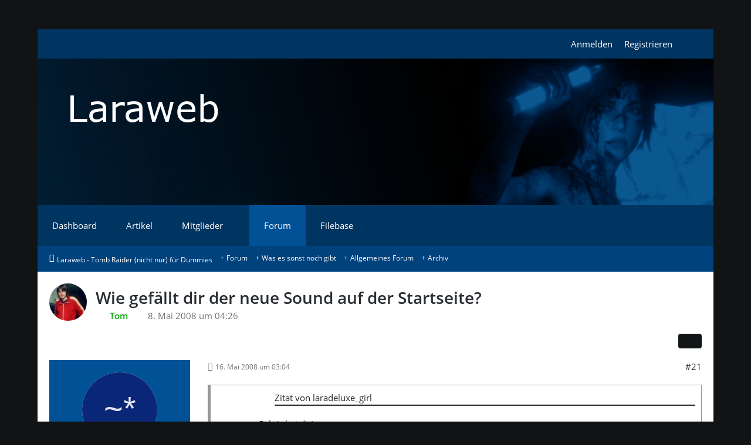

--- FILE ---
content_type: text/html; charset=UTF-8
request_url: https://www.laraweb.de/phpBB2/forum/index.php?thread/7852-wie-gef%C3%A4llt-dir-der-neue-sound-auf-der-startseite/&postID=217837
body_size: 14213
content:









<!DOCTYPE html>
<html
	dir="ltr"
	lang="de"
	data-color-scheme="light"
>

<head>
	<meta charset="utf-8">
		
	<title>Wie gefällt dir der neue Sound auf der Startseite? - Seite 2 - Archiv - Laraweb - Tomb Raider (nicht nur) für Dummies</title>
	
	<meta name="viewport" content="width=device-width, initial-scale=1">
<meta name="format-detection" content="telephone=no">
<meta property="og:site_name" content="Laraweb - Tomb Raider (nicht nur) für Dummies">
<meta property="og:title" content="Wie gefällt dir der neue Sound auf der Startseite? - Laraweb - Tomb Raider (nicht nur) für Dummies">
<meta property="og:url" content="https://www.laraweb.de/phpBB2/forum/index.php?thread/7852-wie-gef%C3%A4llt-dir-der-neue-sound-auf-der-startseite/">
<meta property="og:type" content="article">
<meta property="og:description" content="Wie gefällt dir der neue Sound auf der Startseite?">
<meta name="description" content="Wie gefällt dir der neue Sound auf der Startseite?">

<!-- Stylesheets -->
<link rel="stylesheet" type="text/css" href="https://www.laraweb.de/phpBB2/style/style-4.css?m=1768728968"><link rel="preload" href="https://www.laraweb.de/phpBB2/font/families/Open%20Sans/OpenSans-Regular.woff2?v=1614334343" as="font" crossorigin>

<meta name="timezone" content="Europe/Berlin">


<script data-cfasync="false">
	var WCF_PATH = 'https://www.laraweb.de/phpBB2/';
	var WSC_API_URL = 'https://www.laraweb.de/phpBB2/';
	var WSC_RPC_API_URL = 'https://www.laraweb.de/phpBB2/index.php?api/rpc/';
	
	var LANGUAGE_ID = 1;
	var LANGUAGE_USE_INFORMAL_VARIANT = false;
	var TIME_NOW = 1769143128;
	var LAST_UPDATE_TIME = 1768646612;
	var ENABLE_DEBUG_MODE = false;
	var ENABLE_PRODUCTION_DEBUG_MODE = true;
	var ENABLE_DEVELOPER_TOOLS = false;
	var PAGE_TITLE = 'Laraweb - Tomb Raider (nicht nur) für Dummies';
	
	var REACTION_TYPES = {"1":{"title":"Gef\u00e4llt mir","renderedIcon":"<img\n\tsrc=\"https:\/\/www.laraweb.de\/phpBB2\/images\/reaction\/like.svg\"\n\talt=\"Gef\u00e4llt mir\"\n\tclass=\"reactionType\"\n\tdata-reaction-type-id=\"1\"\n>","iconPath":"https:\/\/www.laraweb.de\/phpBB2\/images\/reaction\/like.svg","showOrder":1,"reactionTypeID":1,"isAssignable":1},"2":{"title":"Danke","renderedIcon":"<img\n\tsrc=\"https:\/\/www.laraweb.de\/phpBB2\/images\/reaction\/thanks.svg\"\n\talt=\"Danke\"\n\tclass=\"reactionType\"\n\tdata-reaction-type-id=\"2\"\n>","iconPath":"https:\/\/www.laraweb.de\/phpBB2\/images\/reaction\/thanks.svg","showOrder":2,"reactionTypeID":2,"isAssignable":1},"3":{"title":"Haha","renderedIcon":"<img\n\tsrc=\"https:\/\/www.laraweb.de\/phpBB2\/images\/reaction\/haha.svg\"\n\talt=\"Haha\"\n\tclass=\"reactionType\"\n\tdata-reaction-type-id=\"3\"\n>","iconPath":"https:\/\/www.laraweb.de\/phpBB2\/images\/reaction\/haha.svg","showOrder":3,"reactionTypeID":3,"isAssignable":1},"4":{"title":"Verwirrend","renderedIcon":"<img\n\tsrc=\"https:\/\/www.laraweb.de\/phpBB2\/images\/reaction\/confused.svg\"\n\talt=\"Verwirrend\"\n\tclass=\"reactionType\"\n\tdata-reaction-type-id=\"4\"\n>","iconPath":"https:\/\/www.laraweb.de\/phpBB2\/images\/reaction\/confused.svg","showOrder":4,"reactionTypeID":4,"isAssignable":1},"5":{"title":"Traurig","renderedIcon":"<img\n\tsrc=\"https:\/\/www.laraweb.de\/phpBB2\/images\/reaction\/sad.svg\"\n\talt=\"Traurig\"\n\tclass=\"reactionType\"\n\tdata-reaction-type-id=\"5\"\n>","iconPath":"https:\/\/www.laraweb.de\/phpBB2\/images\/reaction\/sad.svg","showOrder":5,"reactionTypeID":5,"isAssignable":1}};
	
	
	</script>

<script data-cfasync="false" src="https://www.laraweb.de/phpBB2/js/WoltLabSuite/WebComponent.min.js?v=1768646612"></script>
<script data-cfasync="false" src="https://www.laraweb.de/phpBB2/js/preload/de.preload.js?v=1768646612"></script>

<script data-cfasync="false" src="https://www.laraweb.de/phpBB2/js/WoltLabSuite.Core.tiny.min.js?v=1768646612"></script>
<script data-cfasync="false">
requirejs.config({
	baseUrl: 'https://www.laraweb.de/phpBB2/js',
	urlArgs: 't=1768646612'
	
});

window.addEventListener('pageshow', function(event) {
	if (event.persisted) {
		window.location.reload();
	}
});

</script>











<script data-cfasync="false" src="https://www.laraweb.de/phpBB2/js/WoltLabSuite.Forum.tiny.min.js?v=1768646612"></script>

<script data-cfasync="false" src="https://www.laraweb.de/phpBB2/js/WoltLabSuite.Filebase.tiny.min.js?v=1768646612"></script>


<noscript>
	<style>
		.jsOnly {
			display: none !important;
		}
		
		.noJsOnly {
			display: block !important;
		}
	</style>
</noscript>



	
	
	<script type="application/ld+json">
{
"@context": "http://schema.org",
"@type": "WebSite",
"url": "https:\/\/www.laraweb.de\/phpBB2\/",
"potentialAction": {
"@type": "SearchAction",
"target": "https:\/\/www.laraweb.de\/phpBB2\/index.php?search\/&q={search_term_string}",
"query-input": "required name=search_term_string"
}
}
</script>
<link rel="apple-touch-icon" sizes="180x180" href="https://www.laraweb.de/phpBB2/images/favicon/default.apple-touch-icon.png">
<link rel="manifest" href="https://www.laraweb.de/phpBB2/images/style-4/manifest-1.json">
<link rel="icon" type="image/png" sizes="48x48" href="https://www.laraweb.de/phpBB2/images/favicon/default.favicon-48x48.png">
<meta name="msapplication-config" content="https://www.laraweb.de/phpBB2/images/favicon/default.browserconfig.xml">
<meta name="theme-color" content="#005196">
<script>
	{
		document.querySelector('meta[name="theme-color"]').content = window.getComputedStyle(document.documentElement).getPropertyValue("--wcfPageThemeColor");
	}
</script>

	
			<link rel="canonical" href="https://www.laraweb.de/phpBB2/forum/index.php?thread/7852-wie-gef%C3%A4llt-dir-der-neue-sound-auf-der-startseite/&amp;pageNo=2">
		
						<link rel="next" href="https://www.laraweb.de/phpBB2/forum/index.php?thread/7852-wie-gef%C3%A4llt-dir-der-neue-sound-auf-der-startseite/&amp;pageNo=3">
				<link rel="prev" href="https://www.laraweb.de/phpBB2/forum/index.php?thread/7852-wie-gef%C3%A4llt-dir-der-neue-sound-auf-der-startseite/">
	
		</head>

<body id="tpl_wbb_thread"
	itemscope itemtype="http://schema.org/WebPage" itemid="https://www.laraweb.de/phpBB2/forum/index.php?thread/7852-wie-gef%C3%A4llt-dir-der-neue-sound-auf-der-startseite/&amp;pageNo=2"	data-template="thread" data-application="wbb" data-page-id="49" data-page-identifier="com.woltlab.wbb.Thread"	data-board-id="82" data-thread-id="7852"	class="">

<span id="top"></span>

<div id="pageContainer" class="pageContainer">
	
	
	<div id="pageHeaderContainer" class="pageHeaderContainer">
	<header id="pageHeader" class="pageHeader">
		<div id="pageHeaderPanel" class="pageHeaderPanel">
			<div class="layoutBoundary">
				<div class="box mainMenu" data-box-identifier="com.woltlab.wcf.MainMenu">
			
		
	<div class="boxContent">
		<nav aria-label="Hauptmenü">
	<ol class="boxMenu">
		
		
					<li class="" data-identifier="com.woltlab.wcf.Dashboard">
				<a href="https://www.laraweb.de/phpBB2/" class="boxMenuLink">
					<span class="boxMenuLinkTitle">Dashboard</span>
														</a>
				
				</li>				
									<li class="" data-identifier="com.woltlab.wcf.ArticleList">
				<a href="https://www.laraweb.de/phpBB2/index.php?article-list/" class="boxMenuLink">
					<span class="boxMenuLinkTitle">Artikel</span>
														</a>
				
				</li>				
									<li class=" boxMenuHasChildren" data-identifier="com.woltlab.wcf.MembersList">
				<a href="https://www.laraweb.de/phpBB2/index.php?members-list/" class="boxMenuLink">
					<span class="boxMenuLinkTitle">Mitglieder</span>
																<fa-icon size="16" name="caret-down" solid></fa-icon>
									</a>
				
				<ol class="boxMenuDepth1">				
									<li class="" data-identifier="com.woltlab.wcf.RecentActivityList">
				<a href="https://www.laraweb.de/phpBB2/index.php?recent-activity-list/" class="boxMenuLink">
					<span class="boxMenuLinkTitle">Letzte Aktivitäten</span>
														</a>
				
				</li>				
									<li class="" data-identifier="com.woltlab.wcf.UsersOnlineList">
				<a href="https://www.laraweb.de/phpBB2/index.php?users-online-list/" class="boxMenuLink">
					<span class="boxMenuLinkTitle">Benutzer online</span>
														</a>
				
				</li>				
									<li class="" data-identifier="com.woltlab.wcf.Team">
				<a href="https://www.laraweb.de/phpBB2/index.php?team/" class="boxMenuLink">
					<span class="boxMenuLinkTitle">Team</span>
														</a>
				
				</li>				
									<li class="" data-identifier="com.woltlab.wcf.UserSearch">
				<a href="https://www.laraweb.de/phpBB2/index.php?user-search/" class="boxMenuLink">
					<span class="boxMenuLinkTitle">Mitgliedersuche</span>
														</a>
				
				</li>				
									</ol></li>									<li class="active" data-identifier="com.woltlab.wbb.BoardList">
				<a href="https://www.laraweb.de/phpBB2/forum/" class="boxMenuLink" aria-current="page">
					<span class="boxMenuLinkTitle">Forum</span>
														</a>
				
				</li>				
									<li class="" data-identifier="com.woltlab.filebase.FileList">
				<a href="https://www.laraweb.de/phpBB2/filebase/" class="boxMenuLink">
					<span class="boxMenuLinkTitle">Filebase</span>
														</a>
				
				</li>				
																	
		
	</ol>
</nav>	</div>
</div><button type="button" class="pageHeaderMenuMobile" aria-expanded="false" aria-label="Menü">
	<span class="pageHeaderMenuMobileInactive">
		<fa-icon size="32" name="bars"></fa-icon>
	</span>
	<span class="pageHeaderMenuMobileActive">
		<fa-icon size="32" name="xmark"></fa-icon>
	</span>
</button>
				
				<nav id="topMenu" class="userPanel">
	<ul class="userPanelItems">
								<li id="userLogin">
				<a
					class="loginLink"
					href="https://www.laraweb.de/phpBB2/index.php?login/&amp;url=https%3A%2F%2Fwww.laraweb.de%2FphpBB2%2Fforum%2Findex.php%3Fthread%2F7852-wie-gef%25C3%25A4llt-dir-der-neue-sound-auf-der-startseite%2F%26postID%3D217837"
					rel="nofollow"
				>Anmelden</a>
			</li>
							<li id="userRegistration">
					<a
						class="registrationLink"
						href="https://www.laraweb.de/phpBB2/index.php?register/"
						rel="nofollow"
					>Registrieren</a>
				</li>
							
								
							
		<!-- page search -->
		<li>
			<a href="https://www.laraweb.de/phpBB2/index.php?search/" id="userPanelSearchButton" class="jsTooltip" title="Suche"><fa-icon size="32" name="magnifying-glass"></fa-icon> <span>Suche</span></a>
		</li>
	</ul>
</nav>
	<a
		href="https://www.laraweb.de/phpBB2/index.php?login/&amp;url=https%3A%2F%2Fwww.laraweb.de%2FphpBB2%2Fforum%2Findex.php%3Fthread%2F7852-wie-gef%25C3%25A4llt-dir-der-neue-sound-auf-der-startseite%2F%26postID%3D217837"
		class="userPanelLoginLink jsTooltip"
		title="Anmelden"
		rel="nofollow"
	>
		<fa-icon size="32" name="arrow-right-to-bracket"></fa-icon>
	</a>
			</div>
		</div>
		
		<div id="pageHeaderFacade" class="pageHeaderFacade">
			<div class="layoutBoundary">
				<div id="pageHeaderLogo" class="pageHeaderLogo">
		
	<a href="https://www.laraweb.de/phpBB2/forum/" aria-label="Laraweb - Tomb Raider (nicht nur) für Dummies">
		<img src="https://www.laraweb.de/phpBB2/images/style-4/logo.png" alt="" class="pageHeaderLogoLarge" height="110" width="350" loading="eager">
		<img src="https://www.laraweb.de/phpBB2/images/default-logo-small.png" alt="" class="pageHeaderLogoSmall" height="60" width="110" loading="eager">
		
		
	</a>
</div>
				
					

					
		
			
	
<button type="button" id="pageHeaderSearchMobile" class="pageHeaderSearchMobile" aria-expanded="false" aria-label="Suche">
	<fa-icon size="32" name="magnifying-glass"></fa-icon>
</button>

<div id="pageHeaderSearch" class="pageHeaderSearch">
	<form method="post" action="https://www.laraweb.de/phpBB2/index.php?search/">
		<div id="pageHeaderSearchInputContainer" class="pageHeaderSearchInputContainer">
			<div class="pageHeaderSearchType dropdown">
				<a href="#" class="button dropdownToggle" id="pageHeaderSearchTypeSelect">
					<span class="pageHeaderSearchTypeLabel">Dieses Thema</span>
					<fa-icon size="16" name="caret-down" solid></fa-icon>
				</a>
				<ul class="dropdownMenu">
					<li><a href="#" data-extended-link="https://www.laraweb.de/phpBB2/index.php?search/&amp;extended=1" data-object-type="everywhere">Alles</a></li>
					<li class="dropdownDivider"></li>
					
											<li><a href="#" data-extended-link="https://www.laraweb.de/phpBB2/index.php?search/&amp;extended=1&amp;type=com.woltlab.wbb.post" data-object-type="com.woltlab.wbb.post" data-parameters='{ "threadID": 7852 }'>Dieses Thema</a></li>		<li><a href="#" data-extended-link="https://www.laraweb.de/phpBB2/index.php?search/&amp;extended=1&amp;type=com.woltlab.wbb.post" data-object-type="com.woltlab.wbb.post" data-parameters='{ "boardID": 82 }'>Dieses Forum</a></li>
						
						<li class="dropdownDivider"></li>
					
					
																		<li><a href="#" data-extended-link="https://www.laraweb.de/phpBB2/index.php?search/&amp;type=com.woltlab.wcf.article&amp;extended=1" data-object-type="com.woltlab.wcf.article">Artikel</a></li>
																								<li><a href="#" data-extended-link="https://www.laraweb.de/phpBB2/index.php?search/&amp;type=com.woltlab.wcf.page&amp;extended=1" data-object-type="com.woltlab.wcf.page">Seiten</a></li>
																																			<li><a href="#" data-extended-link="https://www.laraweb.de/phpBB2/index.php?search/&amp;type=com.woltlab.wbb.post&amp;extended=1" data-object-type="com.woltlab.wbb.post">Forum</a></li>
																								<li><a href="#" data-extended-link="https://www.laraweb.de/phpBB2/index.php?search/&amp;type=com.woltlab.filebase.file&amp;extended=1" data-object-type="com.woltlab.filebase.file">Dateien</a></li>
																
					<li class="dropdownDivider"></li>
					<li><a class="pageHeaderSearchExtendedLink" href="https://www.laraweb.de/phpBB2/index.php?search/&amp;extended=1">Erweiterte Suche</a></li>
				</ul>
			</div>
			
			<input type="search" name="q" id="pageHeaderSearchInput" class="pageHeaderSearchInput" placeholder="Suchbegriff eingeben" autocomplete="off" value="">
			
			<button type="submit" class="pageHeaderSearchInputButton button" title="Suche">
				<fa-icon size="16" name="magnifying-glass"></fa-icon>
			</button>
			
			<div id="pageHeaderSearchParameters"></div>
			
					</div>
	</form>
</div>

	
			</div>
		</div>
	</header>
	
	
</div>
	
	
	
	
	
	<div class="pageNavigation">
	<div class="layoutBoundary">
			<nav class="breadcrumbs" aria-label="Verlaufsnavigation">
		<ol class="breadcrumbs__list" itemprop="breadcrumb" itemscope itemtype="http://schema.org/BreadcrumbList">
			<li class="breadcrumbs__item" title="Laraweb - Tomb Raider (nicht nur) für Dummies" itemprop="itemListElement" itemscope itemtype="http://schema.org/ListItem">
							<a class="breadcrumbs__link" href="https://www.laraweb.de/phpBB2/" itemprop="item">
																<span class="breadcrumbs__title" itemprop="name">Laraweb - Tomb Raider (nicht nur) für Dummies</span>
							</a>
															<meta itemprop="position" content="1">
																					</li>
														
											<li class="breadcrumbs__item" title="Forum" itemprop="itemListElement" itemscope itemtype="http://schema.org/ListItem">
							<a class="breadcrumbs__link" href="https://www.laraweb.de/phpBB2/forum/" itemprop="item">
																<span class="breadcrumbs__title" itemprop="name">Forum</span>
							</a>
															<meta itemprop="position" content="2">
																					</li>
														
											<li class="breadcrumbs__item" title="Was es sonst noch gibt" itemprop="itemListElement" itemscope itemtype="http://schema.org/ListItem">
							<a class="breadcrumbs__link" href="https://www.laraweb.de/phpBB2/forum/index.php?board/45-was-es-sonst-noch-gibt/" itemprop="item">
																<span class="breadcrumbs__title" itemprop="name">Was es sonst noch gibt</span>
							</a>
															<meta itemprop="position" content="3">
																					</li>
														
											<li class="breadcrumbs__item" title="Allgemeines Forum" itemprop="itemListElement" itemscope itemtype="http://schema.org/ListItem">
							<a class="breadcrumbs__link" href="https://www.laraweb.de/phpBB2/forum/index.php?board/3-allgemeines-forum/" itemprop="item">
																<span class="breadcrumbs__title" itemprop="name">Allgemeines Forum</span>
							</a>
															<meta itemprop="position" content="4">
																					</li>
														
											<li class="breadcrumbs__item" title="Archiv" itemprop="itemListElement" itemscope itemtype="http://schema.org/ListItem">
							<a class="breadcrumbs__link" href="https://www.laraweb.de/phpBB2/forum/index.php?board/82-archiv/" itemprop="item">
																	<span class="breadcrumbs__parent_indicator">
										<fa-icon size="16" name="arrow-left-long"></fa-icon>
									</span>
																<span class="breadcrumbs__title" itemprop="name">Archiv</span>
							</a>
															<meta itemprop="position" content="5">
																					</li>
		</ol>
	</nav>
	</div>
</div>
	
	
	
	<section id="main" class="main" role="main" 	itemprop="mainEntity" itemscope itemtype="http://schema.org/DiscussionForumPosting"
	itemid="https://www.laraweb.de/phpBB2/forum/index.php?thread/7852-wie-gef%C3%A4llt-dir-der-neue-sound-auf-der-startseite/#post216888"
>
		<div class="layoutBoundary">
			

						
			<div id="content" class="content">
								
																<header class="contentHeader messageGroupContentHeader wbbThread" data-thread-id="7852" data-is-closed="0" data-is-deleted="0" data-is-disabled="0" data-is-sticky="0" data-is-announcement="0" data-is-link="0">
		<div class="contentHeaderIcon">
			<img src="https://www.laraweb.de/phpBB2/images/avatars/b8/485-b85e9da3c50ca7304f4a8abb7996e5952e350ed7.webp" width="64" height="64" alt="" class="userAvatarImage" loading="lazy">
															
		</div>

		<div class="contentHeaderTitle">
			<h1 class="contentTitle" itemprop="name headline">Wie gefällt dir der neue Sound auf der Startseite?</h1>
			<ul class="inlineList contentHeaderMetaData">
				

				

									<li itemprop="author" itemscope itemtype="http://schema.org/Person">
						<fa-icon size="16" name="user"></fa-icon>
													<a href="https://www.laraweb.de/phpBB2/index.php?user/2-tom/" class="userLink" data-object-id="2" itemprop="url">
								<span itemprop="name"><strong><font color=#00AA00>Tom</font></strong></span>
							</a>
											</li>
				
				<li>
					<fa-icon size="16" name="clock"></fa-icon>
					<a href="https://www.laraweb.de/phpBB2/forum/index.php?thread/7852-wie-gef%C3%A4llt-dir-der-neue-sound-auf-der-startseite/"><woltlab-core-date-time date="2008-05-08T02:26:58+00:00">8. Mai 2008 um 04:26</woltlab-core-date-time></a>
				</li>

				
				
				
			</ul>

			<meta itemprop="url" content="https://www.laraweb.de/phpBB2/forum/index.php?thread/7852-wie-gef%C3%A4llt-dir-der-neue-sound-auf-der-startseite/">
			<meta itemprop="commentCount" content="48">
							<meta itemprop="datePublished" content="2008-05-08T04:26:58+02:00">
					</div>

		
	</header>
													
				
				
				
				
				

				




	<div class="contentInteraction">
					<div class="contentInteractionPagination paginationTop">
				<woltlab-core-pagination page="2" count="3" url="https://www.laraweb.de/phpBB2/forum/index.php?thread/7852-wie-gef%C3%A4llt-dir-der-neue-sound-auf-der-startseite/"></woltlab-core-pagination>			</div>
		
					<div class="contentInteractionButtonContainer">
				
									 <div class="contentInteractionShareButton">
						<button type="button" class="button small wsShareButton jsTooltip" title="Teilen" data-link="https://www.laraweb.de/phpBB2/forum/index.php?thread/7852-wie-gef%C3%A4llt-dir-der-neue-sound-auf-der-startseite/" data-link-title="Wie gefällt dir der neue Sound auf der Startseite?" data-bbcode="[thread]7852[/thread]">
		<fa-icon size="16" name="share-nodes"></fa-icon>
	</button>					</div>
				
							</div>
			</div>


	<div class="section">
		<ul
			class="wbbThreadPostList messageList jsClipboardContainer"
			data-is-last-page="false"
			data-last-post-time="1211573069"
			data-page-no="2"
			data-type="com.woltlab.wbb.post"
		>
							



			
		
		
		
	
	
			<li
			id="post217569"
			class="
				anchorFixedHeader
															"
		>
			<article class="wbbPost message messageSidebarOrientationLeft jsClipboardObject jsMessage"
				data-post-id="217569" data-can-edit="0" data-can-edit-inline="0"
				data-is-closed="0" data-is-deleted="0" data-is-disabled="0"
								data-object-id="217569" data-object-type="com.woltlab.wbb.likeablePost" data-user-id=""													itemprop="comment"
					itemscope itemtype="http://schema.org/Comment"
					itemid="https://www.laraweb.de/phpBB2/forum/index.php?thread/7852-wie-gef%C3%A4llt-dir-der-neue-sound-auf-der-startseite/&amp;postID=217569#post217569"
							>
				<meta itemprop="datePublished" content="2008-05-16T03:04:16+02:00">
													<meta itemprop="url" content="https://www.laraweb.de/phpBB2/forum/index.php?thread/7852-wie-gef%C3%A4llt-dir-der-neue-sound-auf-der-startseite/&amp;postID=217569#post217569">
									 
	
<aside role="presentation" class="messageSidebar guest" itemprop="author" itemscope itemtype="http://schema.org/Person">
	<div class="messageAuthor">
		
		
					<div class="userAvatar">
				<span><img src="[data-uri]" width="128" height="128" alt="" class="userAvatarImage"></span>
			</div>
			
			<div class="messageAuthorContainer">
									<span class="username" itemprop="name">~*Miharu*~</span>
								
				
			</div>
			
			<div class="userTitle">
				<span class="badge">Gast</span>
			</div>
			</div>
	
			
		
				
		
	</aside>
				
				<div class="messageContent">
					<header class="messageHeader">
						<div class="messageHeaderBox">
							<ul class="messageHeaderMetaData">
								<li><a href="https://www.laraweb.de/phpBB2/forum/index.php?thread/7852-wie-gef%C3%A4llt-dir-der-neue-sound-auf-der-startseite/&amp;postID=217569#post217569" rel="nofollow" class="permalink messagePublicationTime"><woltlab-core-date-time date="2008-05-16T01:04:16+00:00">16. Mai 2008 um 03:04</woltlab-core-date-time></a></li>
								
								
							</ul>
							
							<ul class="messageStatus">
																																																
								
							</ul>
						</div>
						
						<ul class="messageQuickOptions">
															
														
															<li>
									<a href="https://www.laraweb.de/phpBB2/forum/index.php?thread/7852-wie-gef%C3%A4llt-dir-der-neue-sound-auf-der-startseite/&amp;postID=217569#post217569" rel="nofollow" class="jsTooltip wsShareButton" title="Teilen" data-link-title="Re: Wie gefällt dir der neue Sound auf der Startseite?">#21</a>
								</li>
														
														
							
						</ul>
						
						
					</header>
					
					<div class="messageBody">
												
												
						
						
						<div class="messageText" itemprop="text">
														
							<blockquote class="quoteBox collapsibleBbcode jsCollapsibleBbcode quoteBoxSimple">
	<div class="quoteBoxIcon">
					<fa-icon size="24" name="quote-left"></fa-icon>			</div>
	
	<div class="quoteBoxTitle">
									Zitat von laradeluxe_girl						</div>
	
	<div class="quoteBoxContent">
		<p>Geht's bei dir!</p>
	</div>
	
	</blockquote><p><br>Hmm...nein. Bei mir öffnet sich immer der Quicktime Player. Ich schätze, ich mach irgendetwas falsch. <img src="https://www.laraweb.de/phpBB2/images/smilies/mad2.gif" alt=":sad:" title="sad" class="smiley" height="17" width="15" loading="eager" translate="no">   <img src="https://www.laraweb.de/phpBB2/images/smilies/gruebel.gif" alt=":gruebel:" title="grübel" class="smiley" height="20" width="21" loading="eager" translate="no"></p>						</div>
						
						
					</div>
					
					<footer class="messageFooter">
												
												
						
						
						<div class="messageFooterNotes">
														
														
														
														
							
						</div>
						
						<div class="messageFooterGroup">
							
																					
							<ul class="messageFooterButtonsExtra buttonList smallButtons jsMobileNavigationExtra">
																									<li>
										<button
											type="button"
											title="Inhalt melden"
											class="button jsTooltip"
											data-report-content="com.woltlab.wbb.post"
											data-object-id="217569"
										>
											<fa-icon size="16" name="triangle-exclamation"></fa-icon>
											<span class="invisible">Inhalt melden</span>
										</button>
									</li>
																																
							</ul>
							
							<ul class="messageFooterButtons buttonList smallButtons jsMobileNavigation">
																																								
							</ul>
						</div>

						
					</footer>
				</div>
			</article>
		</li>
		
	
	
		
		
				
		
		
		
	
	
			<li
			id="post217577"
			class="
				anchorFixedHeader
				messageGroupStarter								wbbPostOfficial			"
		>
			<article class="wbbPost message messageSidebarOrientationLeft jsClipboardObject jsMessage userOnlineGroupMarking5"
				data-post-id="217577" data-can-edit="0" data-can-edit-inline="0"
				data-is-closed="0" data-is-deleted="0" data-is-disabled="0"
								data-object-id="217577" data-object-type="com.woltlab.wbb.likeablePost" data-user-id="2"													itemprop="comment"
					itemscope itemtype="http://schema.org/Comment"
					itemid="https://www.laraweb.de/phpBB2/forum/index.php?thread/7852-wie-gef%C3%A4llt-dir-der-neue-sound-auf-der-startseite/&amp;postID=217577#post217577"
							>
				<meta itemprop="datePublished" content="2008-05-16T07:24:05+02:00">
													<meta itemprop="url" content="https://www.laraweb.de/phpBB2/forum/index.php?thread/7852-wie-gef%C3%A4llt-dir-der-neue-sound-auf-der-startseite/&amp;postID=217577#post217577">
								
<aside role="presentation" class="messageSidebar member" itemprop="author" itemscope itemtype="http://schema.org/Person">
	<div class="messageAuthor">
		
		
								
							<div class="userAvatar">
					<a href="https://www.laraweb.de/phpBB2/index.php?user/2-tom/" aria-hidden="true" tabindex="-1"><img src="https://www.laraweb.de/phpBB2/images/avatars/b8/485-b85e9da3c50ca7304f4a8abb7996e5952e350ed7.webp" width="128" height="128" alt="" class="userAvatarImage" loading="lazy"></a>					
									</div>
						
			<div class="messageAuthorContainer">
				<a href="https://www.laraweb.de/phpBB2/index.php?user/2-tom/" class="username userLink" data-object-id="2" itemprop="url">
					<span itemprop="name"><strong><font color=#00AA00>Tom</font></strong></span>
				</a>
														
					
							</div>
			
												<div class="userTitle">
						<span class="badge userTitleBadge blue">Moderator</span>
					</div>
				
				
									<div class="userRank"><img src="https://www.laraweb.de/phpBB2/images/rank/2-7.gif" alt=""></div>
							
						</div>
	
			
		
									<div class="userCredits">
					<dl class="plain dataList">
						<dt><a href="https://www.laraweb.de/phpBB2/forum/index.php?user-post-list/2-tom/" title="Beiträge von Tom" class="jsTooltip">Beiträge</a></dt>
	<dd>18.483</dd>
							
																																																															<dt>Geschlecht</dt>
											<dd>Männlich</dd>
																																																																			<dt>Wohnort</dt>
											<dd>El Alamein (Djibouti)</dd>
					</dl>
				</div>
			
				
		
	</aside>
				
				<div class="messageContent">
					<header class="messageHeader">
						<div class="messageHeaderBox">
							<ul class="messageHeaderMetaData">
								<li><a href="https://www.laraweb.de/phpBB2/forum/index.php?thread/7852-wie-gef%C3%A4llt-dir-der-neue-sound-auf-der-startseite/&amp;postID=217577#post217577" rel="nofollow" class="permalink messagePublicationTime"><woltlab-core-date-time date="2008-05-16T05:24:05+00:00">16. Mai 2008 um 07:24</woltlab-core-date-time></a></li>
								
								
							</ul>
							
							<ul class="messageStatus">
																																								<li><span class="badge label blue jsIconOfficial">Offizieller Beitrag</span></li>								
								
							</ul>
						</div>
						
						<ul class="messageQuickOptions">
															
														
															<li>
									<a href="https://www.laraweb.de/phpBB2/forum/index.php?thread/7852-wie-gef%C3%A4llt-dir-der-neue-sound-auf-der-startseite/&amp;postID=217577#post217577" rel="nofollow" class="jsTooltip wsShareButton" title="Teilen" data-link-title="Re: Wie gefällt dir der neue Sound auf der Startseite?">#22</a>
								</li>
														
														
							
						</ul>
						
						
					</header>
					
					<div class="messageBody">
												
												
						
						
						<div class="messageText" itemprop="text">
														
							<p>Ja, du mußt deinen Browser so konfigurieren, daß der das automatisch abspielt, es geht mit MS IE, Firfeox, und Opera, Sea Monkey und K_Meleon machen es sogar von Haus aus,  aber einem Browser mal mitzuteilen, was er machen soll, überfordert die meisten, ist nicht persönlich gemeint... <img src="https://www.laraweb.de/phpBB2/images/smilies/smiley3.gif" alt=";)" title="wink" class="smiley" srcset="https://www.laraweb.de/phpBB2/images/smilies/emojione/1f609@2x.png 2x" height="15" width="15" loading="eager" translate="no"></p>						</div>
						
						
					</div>
					
					<footer class="messageFooter">
												
													<div class="messageSignature">
								<div><p class="text-center"><a href="https://www.laraweb.de"><img src="https://www.laraweb.de/images/legend/trl_banner3c.jpg" alt="trl_banner3c.jpg" class="jsResizeImage"></a></p><p class="text-center">Wir werden wieder Normalität herstellen, sobald wir herausgefunden haben, was das eigentlich ist.</p></div>
							</div>
												
						
						
						<div class="messageFooterNotes">
														
														
														
														
							
						</div>
						
						<div class="messageFooterGroup">
							
																					
							<ul class="messageFooterButtonsExtra buttonList smallButtons jsMobileNavigationExtra">
																									<li>
										<button
											type="button"
											title="Inhalt melden"
											class="button jsTooltip"
											data-report-content="com.woltlab.wbb.post"
											data-object-id="217577"
										>
											<fa-icon size="16" name="triangle-exclamation"></fa-icon>
											<span class="invisible">Inhalt melden</span>
										</button>
									</li>
																																											<li><a href="https://www.laraweb.de/phpBB2/forum/index.php?thread/7852-wie-gef%C3%A4llt-dir-der-neue-sound-auf-der-startseite/&amp;postID=216983#post216983" title="Vorheriger offizieller Beitrag" class="button jsTooltip"><fa-icon size="16" name="arrow-left"></fa-icon> <span class="invisible">Vorheriger offizieller Beitrag</span></a></li>
																												<li><a href="https://www.laraweb.de/phpBB2/forum/index.php?thread/7852-wie-gef%C3%A4llt-dir-der-neue-sound-auf-der-startseite/&amp;postID=217731#post217731" title="Nächster offizieller Beitrag" class="button jsTooltip"><fa-icon size="16" name="arrow-right"></fa-icon> <span class="invisible">Nächster offizieller Beitrag</span></a></li>
																									
							</ul>
							
							<ul class="messageFooterButtons buttonList smallButtons jsMobileNavigation">
																																								
							</ul>
						</div>

						
					</footer>
				</div>
			</article>
		</li>
		
	
	
		
		
				
		
		
		
	
	
			<li
			id="post217731"
			class="
				anchorFixedHeader
												wbbPostOfficial			"
		>
			<article class="wbbPost message messageSidebarOrientationLeft jsClipboardObject jsMessage userOnlineGroupMarking5"
				data-post-id="217731" data-can-edit="0" data-can-edit-inline="0"
				data-is-closed="0" data-is-deleted="0" data-is-disabled="0"
								data-object-id="217731" data-object-type="com.woltlab.wbb.likeablePost" data-user-id="5033"													itemprop="comment"
					itemscope itemtype="http://schema.org/Comment"
					itemid="https://www.laraweb.de/phpBB2/forum/index.php?thread/7852-wie-gef%C3%A4llt-dir-der-neue-sound-auf-der-startseite/&amp;postID=217731#post217731"
							>
				<meta itemprop="datePublished" content="2008-05-17T14:23:14+02:00">
													<meta itemprop="url" content="https://www.laraweb.de/phpBB2/forum/index.php?thread/7852-wie-gef%C3%A4llt-dir-der-neue-sound-auf-der-startseite/&amp;postID=217731#post217731">
								
<aside role="presentation" class="messageSidebar member" itemprop="author" itemscope itemtype="http://schema.org/Person">
	<div class="messageAuthor">
		
		
								
							<div class="userAvatar">
					<a href="https://www.laraweb.de/phpBB2/index.php?user/5033-zaebon/" aria-hidden="true" tabindex="-1"><img src="https://www.laraweb.de/phpBB2/images/avatars/04/484-04826c1c1878d5c5adad2a213c8f522e9a62f3d1.gif" width="128" height="128" alt="" class="userAvatarImage" loading="lazy"></a>					
									</div>
						
			<div class="messageAuthorContainer">
				<a href="https://www.laraweb.de/phpBB2/index.php?user/5033-zaebon/" class="username userLink" data-object-id="5033" itemprop="url">
					<span itemprop="name"><strong><font color=#00AA00>zaebon</font></strong></span>
				</a>
														
					
							</div>
			
												<div class="userTitle">
						<span class="badge userTitleBadge blue">Moderator</span>
					</div>
				
				
									<div class="userRank"><img src="https://www.laraweb.de/phpBB2/images/rank/2-7.gif" alt=""></div>
							
						</div>
	
			
		
									<div class="userCredits">
					<dl class="plain dataList">
						<dt><a href="https://www.laraweb.de/phpBB2/forum/index.php?user-post-list/5033-zaebon/" title="Beiträge von zaebon" class="jsTooltip">Beiträge</a></dt>
	<dd>8.179</dd>
							
																																																															<dt>Geschlecht</dt>
											<dd>Männlich</dd>
																																																																			<dt>Wohnort</dt>
											<dd>Dresden</dd>
					</dl>
				</div>
			
				
		
	</aside>
				
				<div class="messageContent">
					<header class="messageHeader">
						<div class="messageHeaderBox">
							<ul class="messageHeaderMetaData">
								<li><a href="https://www.laraweb.de/phpBB2/forum/index.php?thread/7852-wie-gef%C3%A4llt-dir-der-neue-sound-auf-der-startseite/&amp;postID=217731#post217731" rel="nofollow" class="permalink messagePublicationTime"><woltlab-core-date-time date="2008-05-17T12:23:14+00:00">17. Mai 2008 um 14:23</woltlab-core-date-time></a></li>
								
								
							</ul>
							
							<ul class="messageStatus">
																																								<li><span class="badge label blue jsIconOfficial">Offizieller Beitrag</span></li>								
								
							</ul>
						</div>
						
						<ul class="messageQuickOptions">
															
														
															<li>
									<a href="https://www.laraweb.de/phpBB2/forum/index.php?thread/7852-wie-gef%C3%A4llt-dir-der-neue-sound-auf-der-startseite/&amp;postID=217731#post217731" rel="nofollow" class="jsTooltip wsShareButton" title="Teilen" data-link-title="Re: Wie gefällt dir der neue Sound auf der Startseite?">#23</a>
								</li>
														
														
							
						</ul>
						
						
					</header>
					
					<div class="messageBody">
												
												
						
						
						<div class="messageText" itemprop="text">
														
							<p>Opera hats bei mir auch brav abgespielt ohne dass ich ihm vorher die Spielregeln erklären musste... <img src="https://www.laraweb.de/phpBB2/images/smilies/smiley1.gif" alt=":)" title="smile" class="smiley" srcset="https://www.laraweb.de/phpBB2/images/smilies/emojione/263a@2x.png 2x" height="15" width="15" loading="eager" translate="no"></p>						</div>
						
						
					</div>
					
					<footer class="messageFooter">
												
													<div class="messageSignature">
								<div><p><img src="https://abload.de/img/sottrsignaturxoijr.jpg" class="messageFloatObjectLeft jsResizeImage" alt="sottrsignaturxoijr.jpg" title="sottrsignaturxoijr.jpg"></p></div>
							</div>
												
						
						
						<div class="messageFooterNotes">
														
														
														
														
							
						</div>
						
						<div class="messageFooterGroup">
							
																					
							<ul class="messageFooterButtonsExtra buttonList smallButtons jsMobileNavigationExtra">
																									<li>
										<button
											type="button"
											title="Inhalt melden"
											class="button jsTooltip"
											data-report-content="com.woltlab.wbb.post"
											data-object-id="217731"
										>
											<fa-icon size="16" name="triangle-exclamation"></fa-icon>
											<span class="invisible">Inhalt melden</span>
										</button>
									</li>
																																											<li><a href="https://www.laraweb.de/phpBB2/forum/index.php?thread/7852-wie-gef%C3%A4llt-dir-der-neue-sound-auf-der-startseite/&amp;postID=217577#post217577" title="Vorheriger offizieller Beitrag" class="button jsTooltip"><fa-icon size="16" name="arrow-left"></fa-icon> <span class="invisible">Vorheriger offizieller Beitrag</span></a></li>
																												<li><a href="https://www.laraweb.de/phpBB2/forum/index.php?thread/7852-wie-gef%C3%A4llt-dir-der-neue-sound-auf-der-startseite/&amp;postID=217732#post217732" title="Nächster offizieller Beitrag" class="button jsTooltip"><fa-icon size="16" name="arrow-right"></fa-icon> <span class="invisible">Nächster offizieller Beitrag</span></a></li>
																									
							</ul>
							
							<ul class="messageFooterButtons buttonList smallButtons jsMobileNavigation">
																																								
							</ul>
						</div>

						
					</footer>
				</div>
			</article>
		</li>
		
	
	
		
		
				
		
		
		
	
	
			<li
			id="post217732"
			class="
				anchorFixedHeader
				messageGroupStarter								wbbPostOfficial			"
		>
			<article class="wbbPost message messageSidebarOrientationLeft jsClipboardObject jsMessage userOnlineGroupMarking5"
				data-post-id="217732" data-can-edit="0" data-can-edit-inline="0"
				data-is-closed="0" data-is-deleted="0" data-is-disabled="0"
								data-object-id="217732" data-object-type="com.woltlab.wbb.likeablePost" data-user-id="2"													itemprop="comment"
					itemscope itemtype="http://schema.org/Comment"
					itemid="https://www.laraweb.de/phpBB2/forum/index.php?thread/7852-wie-gef%C3%A4llt-dir-der-neue-sound-auf-der-startseite/&amp;postID=217732#post217732"
							>
				<meta itemprop="datePublished" content="2008-05-17T14:24:21+02:00">
													<meta itemprop="url" content="https://www.laraweb.de/phpBB2/forum/index.php?thread/7852-wie-gef%C3%A4llt-dir-der-neue-sound-auf-der-startseite/&amp;postID=217732#post217732">
								
<aside role="presentation" class="messageSidebar member" itemprop="author" itemscope itemtype="http://schema.org/Person">
	<div class="messageAuthor">
		
		
								
							<div class="userAvatar">
					<a href="https://www.laraweb.de/phpBB2/index.php?user/2-tom/" aria-hidden="true" tabindex="-1"><img src="https://www.laraweb.de/phpBB2/images/avatars/b8/485-b85e9da3c50ca7304f4a8abb7996e5952e350ed7.webp" width="128" height="128" alt="" class="userAvatarImage" loading="lazy"></a>					
									</div>
						
			<div class="messageAuthorContainer">
				<a href="https://www.laraweb.de/phpBB2/index.php?user/2-tom/" class="username userLink" data-object-id="2" itemprop="url">
					<span itemprop="name"><strong><font color=#00AA00>Tom</font></strong></span>
				</a>
														
					
							</div>
			
												<div class="userTitle">
						<span class="badge userTitleBadge blue">Moderator</span>
					</div>
				
				
									<div class="userRank"><img src="https://www.laraweb.de/phpBB2/images/rank/2-7.gif" alt=""></div>
							
						</div>
	
			
		
									<div class="userCredits">
					<dl class="plain dataList">
						<dt><a href="https://www.laraweb.de/phpBB2/forum/index.php?user-post-list/2-tom/" title="Beiträge von Tom" class="jsTooltip">Beiträge</a></dt>
	<dd>18.483</dd>
							
																																																															<dt>Geschlecht</dt>
											<dd>Männlich</dd>
																																																																			<dt>Wohnort</dt>
											<dd>El Alamein (Djibouti)</dd>
					</dl>
				</div>
			
				
		
	</aside>
				
				<div class="messageContent">
					<header class="messageHeader">
						<div class="messageHeaderBox">
							<ul class="messageHeaderMetaData">
								<li><a href="https://www.laraweb.de/phpBB2/forum/index.php?thread/7852-wie-gef%C3%A4llt-dir-der-neue-sound-auf-der-startseite/&amp;postID=217732#post217732" rel="nofollow" class="permalink messagePublicationTime"><woltlab-core-date-time date="2008-05-17T12:24:21+00:00">17. Mai 2008 um 14:24</woltlab-core-date-time></a></li>
								
								
							</ul>
							
							<ul class="messageStatus">
																																								<li><span class="badge label blue jsIconOfficial">Offizieller Beitrag</span></li>								
								
							</ul>
						</div>
						
						<ul class="messageQuickOptions">
															
														
															<li>
									<a href="https://www.laraweb.de/phpBB2/forum/index.php?thread/7852-wie-gef%C3%A4llt-dir-der-neue-sound-auf-der-startseite/&amp;postID=217732#post217732" rel="nofollow" class="jsTooltip wsShareButton" title="Teilen" data-link-title="Re: Wie gefällt dir der neue Sound auf der Startseite?">#24</a>
								</li>
														
														
							
						</ul>
						
						
					</header>
					
					<div class="messageBody">
												
												
						
						
						<div class="messageText" itemprop="text">
														
							<blockquote class="quoteBox collapsibleBbcode jsCollapsibleBbcode quoteBoxSimple">
	<div class="quoteBoxIcon">
					<fa-icon size="24" name="quote-left"></fa-icon>			</div>
	
	<div class="quoteBoxTitle">
									Zitat von Shelbyfreak GT500						</div>
	
	<div class="quoteBoxContent">
		<p>Opera hats bei mir auch brav abgespielt ohne dass ich ihm vorher die Spielregeln erklären musste... <img src="https://www.laraweb.de/phpBB2/images/smilies/smiley1.gif" alt=":)" title="smile" class="smiley" srcset="https://www.laraweb.de/phpBB2/images/smilies/emojione/263a@2x.png 2x" height="15" width="15" loading="eager" translate="no"></p>
	</div>
	
	</blockquote><p>Brav...</p>						</div>
						
						
					</div>
					
					<footer class="messageFooter">
												
													<div class="messageSignature">
								<div><p class="text-center"><a href="https://www.laraweb.de"><img src="https://www.laraweb.de/images/legend/trl_banner3c.jpg" alt="trl_banner3c.jpg" class="jsResizeImage"></a></p><p class="text-center">Wir werden wieder Normalität herstellen, sobald wir herausgefunden haben, was das eigentlich ist.</p></div>
							</div>
												
						
						
						<div class="messageFooterNotes">
														
														
														
														
							
						</div>
						
						<div class="messageFooterGroup">
							
																					
							<ul class="messageFooterButtonsExtra buttonList smallButtons jsMobileNavigationExtra">
																									<li>
										<button
											type="button"
											title="Inhalt melden"
											class="button jsTooltip"
											data-report-content="com.woltlab.wbb.post"
											data-object-id="217732"
										>
											<fa-icon size="16" name="triangle-exclamation"></fa-icon>
											<span class="invisible">Inhalt melden</span>
										</button>
									</li>
																																											<li><a href="https://www.laraweb.de/phpBB2/forum/index.php?thread/7852-wie-gef%C3%A4llt-dir-der-neue-sound-auf-der-startseite/&amp;postID=217731#post217731" title="Vorheriger offizieller Beitrag" class="button jsTooltip"><fa-icon size="16" name="arrow-left"></fa-icon> <span class="invisible">Vorheriger offizieller Beitrag</span></a></li>
																												<li><a href="https://www.laraweb.de/phpBB2/forum/index.php?thread/7852-wie-gef%C3%A4llt-dir-der-neue-sound-auf-der-startseite/&amp;postID=217746#post217746" title="Nächster offizieller Beitrag" class="button jsTooltip"><fa-icon size="16" name="arrow-right"></fa-icon> <span class="invisible">Nächster offizieller Beitrag</span></a></li>
																									
							</ul>
							
							<ul class="messageFooterButtons buttonList smallButtons jsMobileNavigation">
																																								
							</ul>
						</div>

						
					</footer>
				</div>
			</article>
		</li>
		
	
	
		
		
				
		
		
		
	
	
			<li
			id="post217738"
			class="
				anchorFixedHeader
															"
		>
			<article class="wbbPost message messageSidebarOrientationLeft jsClipboardObject jsMessage userOnlineGroupMarking3"
				data-post-id="217738" data-can-edit="0" data-can-edit-inline="0"
				data-is-closed="0" data-is-deleted="0" data-is-disabled="0"
								data-object-id="217738" data-object-type="com.woltlab.wbb.likeablePost" data-user-id="4575"													itemprop="comment"
					itemscope itemtype="http://schema.org/Comment"
					itemid="https://www.laraweb.de/phpBB2/forum/index.php?thread/7852-wie-gef%C3%A4llt-dir-der-neue-sound-auf-der-startseite/&amp;postID=217738#post217738"
							>
				<meta itemprop="datePublished" content="2008-05-17T20:21:37+02:00">
													<meta itemprop="url" content="https://www.laraweb.de/phpBB2/forum/index.php?thread/7852-wie-gef%C3%A4llt-dir-der-neue-sound-auf-der-startseite/&amp;postID=217738#post217738">
								
<aside role="presentation" class="messageSidebar member" itemprop="author" itemscope itemtype="http://schema.org/Person">
	<div class="messageAuthor">
		
		
								
							<div class="userAvatar">
					<a href="https://www.laraweb.de/phpBB2/index.php?user/4575-yuuki/" aria-hidden="true" tabindex="-1"><img src="[data-uri]" width="128" height="128" alt="" class="userAvatarImage"></a>					
									</div>
						
			<div class="messageAuthorContainer">
				<a href="https://www.laraweb.de/phpBB2/index.php?user/4575-yuuki/" class="username userLink" data-object-id="4575" itemprop="url">
					<span itemprop="name">Yuuki</span>
				</a>
														
					
							</div>
			
												<div class="userTitle">
						<span class="badge userTitleBadge">Erleuchteter</span>
					</div>
				
				
							
						</div>
	
			
		
									<div class="userCredits">
					<dl class="plain dataList">
						<dt><a href="https://www.laraweb.de/phpBB2/forum/index.php?user-post-list/4575-yuuki/" title="Beiträge von Yuuki" class="jsTooltip">Beiträge</a></dt>
	<dd>4.786</dd>
					</dl>
				</div>
			
				
		
	</aside>
				
				<div class="messageContent">
					<header class="messageHeader">
						<div class="messageHeaderBox">
							<ul class="messageHeaderMetaData">
								<li><a href="https://www.laraweb.de/phpBB2/forum/index.php?thread/7852-wie-gef%C3%A4llt-dir-der-neue-sound-auf-der-startseite/&amp;postID=217738#post217738" rel="nofollow" class="permalink messagePublicationTime"><woltlab-core-date-time date="2008-05-17T18:21:37+00:00">17. Mai 2008 um 20:21</woltlab-core-date-time></a></li>
								
								
							</ul>
							
							<ul class="messageStatus">
																																																
								
							</ul>
						</div>
						
						<ul class="messageQuickOptions">
															
														
															<li>
									<a href="https://www.laraweb.de/phpBB2/forum/index.php?thread/7852-wie-gef%C3%A4llt-dir-der-neue-sound-auf-der-startseite/&amp;postID=217738#post217738" rel="nofollow" class="jsTooltip wsShareButton" title="Teilen" data-link-title="Re: Wie gefällt dir der neue Sound auf der Startseite?">#25</a>
								</li>
														
														
							
						</ul>
						
						
					</header>
					
					<div class="messageBody">
												
												
						
						
						<div class="messageText" itemprop="text">
														
							<p>Was ist bei mir Tom, immer wenn ich es runterladen will kommt ein Feld wo steht Keine Rückmeldung Sofort beenden oder Abruch!</p>						</div>
						
						
					</div>
					
					<footer class="messageFooter">
												
													<div class="messageSignature">
								<div><p class="text-center"><em>*Mika [Meli] -&gt; Yuuki*</em></p></div>
							</div>
												
						
						
						<div class="messageFooterNotes">
														
														
														
														
							
						</div>
						
						<div class="messageFooterGroup">
							
																					
							<ul class="messageFooterButtonsExtra buttonList smallButtons jsMobileNavigationExtra">
																									<li>
										<button
											type="button"
											title="Inhalt melden"
											class="button jsTooltip"
											data-report-content="com.woltlab.wbb.post"
											data-object-id="217738"
										>
											<fa-icon size="16" name="triangle-exclamation"></fa-icon>
											<span class="invisible">Inhalt melden</span>
										</button>
									</li>
																																
							</ul>
							
							<ul class="messageFooterButtons buttonList smallButtons jsMobileNavigation">
																																								
							</ul>
						</div>

						
					</footer>
				</div>
			</article>
		</li>
		
	
	
		
		
				
		
		
		
	
	
			<li
			id="post217746"
			class="
				anchorFixedHeader
				messageGroupStarter								wbbPostOfficial			"
		>
			<article class="wbbPost message messageSidebarOrientationLeft jsClipboardObject jsMessage userOnlineGroupMarking5"
				data-post-id="217746" data-can-edit="0" data-can-edit-inline="0"
				data-is-closed="0" data-is-deleted="0" data-is-disabled="0"
								data-object-id="217746" data-object-type="com.woltlab.wbb.likeablePost" data-user-id="2"													itemprop="comment"
					itemscope itemtype="http://schema.org/Comment"
					itemid="https://www.laraweb.de/phpBB2/forum/index.php?thread/7852-wie-gef%C3%A4llt-dir-der-neue-sound-auf-der-startseite/&amp;postID=217746#post217746"
							>
				<meta itemprop="datePublished" content="2008-05-18T07:34:47+02:00">
													<meta itemprop="url" content="https://www.laraweb.de/phpBB2/forum/index.php?thread/7852-wie-gef%C3%A4llt-dir-der-neue-sound-auf-der-startseite/&amp;postID=217746#post217746">
								
<aside role="presentation" class="messageSidebar member" itemprop="author" itemscope itemtype="http://schema.org/Person">
	<div class="messageAuthor">
		
		
								
							<div class="userAvatar">
					<a href="https://www.laraweb.de/phpBB2/index.php?user/2-tom/" aria-hidden="true" tabindex="-1"><img src="https://www.laraweb.de/phpBB2/images/avatars/b8/485-b85e9da3c50ca7304f4a8abb7996e5952e350ed7.webp" width="128" height="128" alt="" class="userAvatarImage" loading="lazy"></a>					
									</div>
						
			<div class="messageAuthorContainer">
				<a href="https://www.laraweb.de/phpBB2/index.php?user/2-tom/" class="username userLink" data-object-id="2" itemprop="url">
					<span itemprop="name"><strong><font color=#00AA00>Tom</font></strong></span>
				</a>
														
					
							</div>
			
												<div class="userTitle">
						<span class="badge userTitleBadge blue">Moderator</span>
					</div>
				
				
									<div class="userRank"><img src="https://www.laraweb.de/phpBB2/images/rank/2-7.gif" alt=""></div>
							
						</div>
	
			
		
									<div class="userCredits">
					<dl class="plain dataList">
						<dt><a href="https://www.laraweb.de/phpBB2/forum/index.php?user-post-list/2-tom/" title="Beiträge von Tom" class="jsTooltip">Beiträge</a></dt>
	<dd>18.483</dd>
							
																																																															<dt>Geschlecht</dt>
											<dd>Männlich</dd>
																																																																			<dt>Wohnort</dt>
											<dd>El Alamein (Djibouti)</dd>
					</dl>
				</div>
			
				
		
	</aside>
				
				<div class="messageContent">
					<header class="messageHeader">
						<div class="messageHeaderBox">
							<ul class="messageHeaderMetaData">
								<li><a href="https://www.laraweb.de/phpBB2/forum/index.php?thread/7852-wie-gef%C3%A4llt-dir-der-neue-sound-auf-der-startseite/&amp;postID=217746#post217746" rel="nofollow" class="permalink messagePublicationTime"><woltlab-core-date-time date="2008-05-18T05:34:47+00:00">18. Mai 2008 um 07:34</woltlab-core-date-time></a></li>
								
								
							</ul>
							
							<ul class="messageStatus">
																																								<li><span class="badge label blue jsIconOfficial">Offizieller Beitrag</span></li>								
								
							</ul>
						</div>
						
						<ul class="messageQuickOptions">
															
														
															<li>
									<a href="https://www.laraweb.de/phpBB2/forum/index.php?thread/7852-wie-gef%C3%A4llt-dir-der-neue-sound-auf-der-startseite/&amp;postID=217746#post217746" rel="nofollow" class="jsTooltip wsShareButton" title="Teilen" data-link-title="Re: Wie gefällt dir der neue Sound auf der Startseite?">#26</a>
								</li>
														
														
							
						</ul>
						
						
					</header>
					
					<div class="messageBody">
												
												
						
						
						<div class="messageText" itemprop="text">
														
							<p>Nicht runterladen, anhören! <img src="https://www.laraweb.de/phpBB2/images/smilies/smiley3.gif" alt=";)" title="wink" class="smiley" srcset="https://www.laraweb.de/phpBB2/images/smilies/emojione/1f609@2x.png 2x" height="15" width="15" loading="eager" translate="no"> Aber du hast ja keine Admin-Rechte auf "deinem" PC, oder? Du mußt den Browser immer aktualisieren, da kommt alle paar Wochen eine neue Version raus...</p>						</div>
						
						
					</div>
					
					<footer class="messageFooter">
												
													<div class="messageSignature">
								<div><p class="text-center"><a href="https://www.laraweb.de"><img src="https://www.laraweb.de/images/legend/trl_banner3c.jpg" alt="trl_banner3c.jpg" class="jsResizeImage"></a></p><p class="text-center">Wir werden wieder Normalität herstellen, sobald wir herausgefunden haben, was das eigentlich ist.</p></div>
							</div>
												
						
						
						<div class="messageFooterNotes">
														
														
														
														
							
						</div>
						
						<div class="messageFooterGroup">
							
																					
							<ul class="messageFooterButtonsExtra buttonList smallButtons jsMobileNavigationExtra">
																									<li>
										<button
											type="button"
											title="Inhalt melden"
											class="button jsTooltip"
											data-report-content="com.woltlab.wbb.post"
											data-object-id="217746"
										>
											<fa-icon size="16" name="triangle-exclamation"></fa-icon>
											<span class="invisible">Inhalt melden</span>
										</button>
									</li>
																																											<li><a href="https://www.laraweb.de/phpBB2/forum/index.php?thread/7852-wie-gef%C3%A4llt-dir-der-neue-sound-auf-der-startseite/&amp;postID=217732#post217732" title="Vorheriger offizieller Beitrag" class="button jsTooltip"><fa-icon size="16" name="arrow-left"></fa-icon> <span class="invisible">Vorheriger offizieller Beitrag</span></a></li>
																												<li><a href="https://www.laraweb.de/phpBB2/forum/index.php?thread/7852-wie-gef%C3%A4llt-dir-der-neue-sound-auf-der-startseite/&amp;postID=217858#post217858" title="Nächster offizieller Beitrag" class="button jsTooltip"><fa-icon size="16" name="arrow-right"></fa-icon> <span class="invisible">Nächster offizieller Beitrag</span></a></li>
																									
							</ul>
							
							<ul class="messageFooterButtons buttonList smallButtons jsMobileNavigation">
																																								
							</ul>
						</div>

						
					</footer>
				</div>
			</article>
		</li>
		
	
	
		
		
				
		
		
		
	
	
			<li
			id="post217757"
			class="
				anchorFixedHeader
															"
		>
			<article class="wbbPost message messageSidebarOrientationLeft jsClipboardObject jsMessage userOnlineGroupMarking3"
				data-post-id="217757" data-can-edit="0" data-can-edit-inline="0"
				data-is-closed="0" data-is-deleted="0" data-is-disabled="0"
								data-object-id="217757" data-object-type="com.woltlab.wbb.likeablePost" data-user-id="4575"													itemprop="comment"
					itemscope itemtype="http://schema.org/Comment"
					itemid="https://www.laraweb.de/phpBB2/forum/index.php?thread/7852-wie-gef%C3%A4llt-dir-der-neue-sound-auf-der-startseite/&amp;postID=217757#post217757"
							>
				<meta itemprop="datePublished" content="2008-05-18T12:39:55+02:00">
													<meta itemprop="url" content="https://www.laraweb.de/phpBB2/forum/index.php?thread/7852-wie-gef%C3%A4llt-dir-der-neue-sound-auf-der-startseite/&amp;postID=217757#post217757">
								
<aside role="presentation" class="messageSidebar member" itemprop="author" itemscope itemtype="http://schema.org/Person">
	<div class="messageAuthor">
		
		
								
							<div class="userAvatar">
					<a href="https://www.laraweb.de/phpBB2/index.php?user/4575-yuuki/" aria-hidden="true" tabindex="-1"><img src="[data-uri]" width="128" height="128" alt="" class="userAvatarImage"></a>					
									</div>
						
			<div class="messageAuthorContainer">
				<a href="https://www.laraweb.de/phpBB2/index.php?user/4575-yuuki/" class="username userLink" data-object-id="4575" itemprop="url">
					<span itemprop="name">Yuuki</span>
				</a>
														
					
							</div>
			
												<div class="userTitle">
						<span class="badge userTitleBadge">Erleuchteter</span>
					</div>
				
				
							
						</div>
	
			
		
									<div class="userCredits">
					<dl class="plain dataList">
						<dt><a href="https://www.laraweb.de/phpBB2/forum/index.php?user-post-list/4575-yuuki/" title="Beiträge von Yuuki" class="jsTooltip">Beiträge</a></dt>
	<dd>4.786</dd>
					</dl>
				</div>
			
				
		
	</aside>
				
				<div class="messageContent">
					<header class="messageHeader">
						<div class="messageHeaderBox">
							<ul class="messageHeaderMetaData">
								<li><a href="https://www.laraweb.de/phpBB2/forum/index.php?thread/7852-wie-gef%C3%A4llt-dir-der-neue-sound-auf-der-startseite/&amp;postID=217757#post217757" rel="nofollow" class="permalink messagePublicationTime"><woltlab-core-date-time date="2008-05-18T10:39:55+00:00">18. Mai 2008 um 12:39</woltlab-core-date-time></a></li>
								
								
							</ul>
							
							<ul class="messageStatus">
																																																
								
							</ul>
						</div>
						
						<ul class="messageQuickOptions">
															
														
															<li>
									<a href="https://www.laraweb.de/phpBB2/forum/index.php?thread/7852-wie-gef%C3%A4llt-dir-der-neue-sound-auf-der-startseite/&amp;postID=217757#post217757" rel="nofollow" class="jsTooltip wsShareButton" title="Teilen" data-link-title="Re: Wie gefällt dir der neue Sound auf der Startseite?">#27</a>
								</li>
														
														
							
						</ul>
						
						
					</header>
					
					<div class="messageBody">
												
												
						
						
						<div class="messageText" itemprop="text">
														
							<p>Nein ich habe keine Admin rechte!</p><p>Schade das du es mir nicht durch die E-mail schicken kannst!</p><p>Schade!<br> <br> <img src="https://www.laraweb.de/phpBB2/images/smilies/heul.gif" alt=":heul:" title="heul" class="smiley" height="16" width="21" loading="eager" translate="no">  <img src="https://www.laraweb.de/phpBB2/images/smilies/heul.gif" alt=":heul:" title="heul" class="smiley" height="16" width="21" loading="eager" translate="no">  <img src="https://www.laraweb.de/phpBB2/images/smilies/heul.gif" alt=":heul:" title="heul" class="smiley" height="16" width="21" loading="eager" translate="no">  <img src="https://www.laraweb.de/phpBB2/images/smilies/heul.gif" alt=":heul:" title="heul" class="smiley" height="16" width="21" loading="eager" translate="no"> <br> <img src="https://www.laraweb.de/phpBB2/images/smilies/heul.gif" alt=":heul:" title="heul" class="smiley" height="16" width="21" loading="eager" translate="no">  <img src="https://www.laraweb.de/phpBB2/images/smilies/heul.gif" alt=":heul:" title="heul" class="smiley" height="16" width="21" loading="eager" translate="no">  <img src="https://www.laraweb.de/phpBB2/images/smilies/heul.gif" alt=":heul:" title="heul" class="smiley" height="16" width="21" loading="eager" translate="no"> <br> <img src="https://www.laraweb.de/phpBB2/images/smilies/heul.gif" alt=":heul:" title="heul" class="smiley" height="16" width="21" loading="eager" translate="no">  <img src="https://www.laraweb.de/phpBB2/images/smilies/heul.gif" alt=":heul:" title="heul" class="smiley" height="16" width="21" loading="eager" translate="no"> <br> <img src="https://www.laraweb.de/phpBB2/images/smilies/heul.gif" alt=":heul:" title="heul" class="smiley" height="16" width="21" loading="eager" translate="no"></p>						</div>
						
						
					</div>
					
					<footer class="messageFooter">
												
													<div class="messageSignature">
								<div><p class="text-center"><em>*Mika [Meli] -&gt; Yuuki*</em></p></div>
							</div>
												
						
						
						<div class="messageFooterNotes">
														
														
														
														
							
						</div>
						
						<div class="messageFooterGroup">
							
																					
							<ul class="messageFooterButtonsExtra buttonList smallButtons jsMobileNavigationExtra">
																									<li>
										<button
											type="button"
											title="Inhalt melden"
											class="button jsTooltip"
											data-report-content="com.woltlab.wbb.post"
											data-object-id="217757"
										>
											<fa-icon size="16" name="triangle-exclamation"></fa-icon>
											<span class="invisible">Inhalt melden</span>
										</button>
									</li>
																																
							</ul>
							
							<ul class="messageFooterButtons buttonList smallButtons jsMobileNavigation">
																																								
							</ul>
						</div>

						
					</footer>
				</div>
			</article>
		</li>
		
	
	
		
		
				
		
		
		
	
	
			<li
			id="post217837"
			class="
				anchorFixedHeader
															"
		>
			<article class="wbbPost message messageSidebarOrientationLeft jsClipboardObject jsMessage userOnlineGroupMarking3"
				data-post-id="217837" data-can-edit="0" data-can-edit-inline="0"
				data-is-closed="0" data-is-deleted="0" data-is-disabled="0"
								data-object-id="217837" data-object-type="com.woltlab.wbb.likeablePost" data-user-id="4315"													itemprop="comment"
					itemscope itemtype="http://schema.org/Comment"
					itemid="https://www.laraweb.de/phpBB2/forum/index.php?thread/7852-wie-gef%C3%A4llt-dir-der-neue-sound-auf-der-startseite/&amp;postID=217837#post217837"
							>
				<meta itemprop="datePublished" content="2008-05-18T21:00:25+02:00">
													<meta itemprop="url" content="https://www.laraweb.de/phpBB2/forum/index.php?thread/7852-wie-gef%C3%A4llt-dir-der-neue-sound-auf-der-startseite/&amp;postID=217837#post217837">
								
<aside role="presentation" class="messageSidebar member" itemprop="author" itemscope itemtype="http://schema.org/Person">
	<div class="messageAuthor">
		
		
								
							<div class="userAvatar">
					<a href="https://www.laraweb.de/phpBB2/index.php?user/4315-lara-tr/" aria-hidden="true" tabindex="-1"><img src="https://www.laraweb.de/phpBB2/images/avatars/0c/231-0c097f9f9dca86dfc0a2875887b36c0b36994658.webp" width="128" height="128" alt="" class="userAvatarImage" loading="lazy"></a>					
									</div>
						
			<div class="messageAuthorContainer">
				<a href="https://www.laraweb.de/phpBB2/index.php?user/4315-lara-tr/" class="username userLink" data-object-id="4315" itemprop="url">
					<span itemprop="name">lara-tr</span>
				</a>
														
					
							</div>
			
												<div class="userTitle">
						<span class="badge userTitleBadge">Erleuchteter</span>
					</div>
				
				
							
						</div>
	
			
		
									<div class="userCredits">
					<dl class="plain dataList">
						<dt><a href="https://www.laraweb.de/phpBB2/forum/index.php?user-post-list/4315-lara-tr/" title="Beiträge von lara-tr" class="jsTooltip">Beiträge</a></dt>
	<dd>3.333</dd>
							
																																																																																<dt>Wohnort</dt>
											<dd>Berlin</dd>
					</dl>
				</div>
			
				
		
	</aside>
				
				<div class="messageContent">
					<header class="messageHeader">
						<div class="messageHeaderBox">
							<ul class="messageHeaderMetaData">
								<li><a href="https://www.laraweb.de/phpBB2/forum/index.php?thread/7852-wie-gef%C3%A4llt-dir-der-neue-sound-auf-der-startseite/&amp;postID=217837#post217837" rel="nofollow" class="permalink messagePublicationTime"><woltlab-core-date-time date="2008-05-18T19:00:25+00:00">18. Mai 2008 um 21:00</woltlab-core-date-time></a></li>
								
								
							</ul>
							
							<ul class="messageStatus">
																																																
								
							</ul>
						</div>
						
						<ul class="messageQuickOptions">
															
														
															<li>
									<a href="https://www.laraweb.de/phpBB2/forum/index.php?thread/7852-wie-gef%C3%A4llt-dir-der-neue-sound-auf-der-startseite/&amp;postID=217837#post217837" rel="nofollow" class="jsTooltip wsShareButton" title="Teilen" data-link-title="Re: Wie gefällt dir der neue Sound auf der Startseite?">#28</a>
								</li>
														
														
							
						</ul>
						
						
					</header>
					
					<div class="messageBody">
												
												
						
						
						<div class="messageText" itemprop="text">
														
							<p>Bei Mir klappts, Ich find den Sound cool  <img src="https://www.laraweb.de/phpBB2/images/smilies/emojione/1f606.png" alt=":D" title="biggrin" class="smiley" srcset="https://www.laraweb.de/phpBB2/images/smilies/emojione/1f606@2x.png 2x" height="23" width="23" loading="eager" translate="no"></p>						</div>
						
						
					</div>
					
					<footer class="messageFooter">
												
													<div class="messageSignature">
								<div><p><strong>Tomb Raider 4ever </strong></p></div>
							</div>
												
						
						
						<div class="messageFooterNotes">
														
														
														
														
							
						</div>
						
						<div class="messageFooterGroup">
							
																					
							<ul class="messageFooterButtonsExtra buttonList smallButtons jsMobileNavigationExtra">
																									<li>
										<button
											type="button"
											title="Inhalt melden"
											class="button jsTooltip"
											data-report-content="com.woltlab.wbb.post"
											data-object-id="217837"
										>
											<fa-icon size="16" name="triangle-exclamation"></fa-icon>
											<span class="invisible">Inhalt melden</span>
										</button>
									</li>
																																
							</ul>
							
							<ul class="messageFooterButtons buttonList smallButtons jsMobileNavigation">
																																								
							</ul>
						</div>

						
					</footer>
				</div>
			</article>
		</li>
		
	
	
		
		
				
		
		
		
	
	
			<li
			id="post217858"
			class="
				anchorFixedHeader
				messageGroupStarter								wbbPostOfficial			"
		>
			<article class="wbbPost message messageSidebarOrientationLeft jsClipboardObject jsMessage userOnlineGroupMarking5"
				data-post-id="217858" data-can-edit="0" data-can-edit-inline="0"
				data-is-closed="0" data-is-deleted="0" data-is-disabled="0"
								data-object-id="217858" data-object-type="com.woltlab.wbb.likeablePost" data-user-id="2"													itemprop="comment"
					itemscope itemtype="http://schema.org/Comment"
					itemid="https://www.laraweb.de/phpBB2/forum/index.php?thread/7852-wie-gef%C3%A4llt-dir-der-neue-sound-auf-der-startseite/&amp;postID=217858#post217858"
							>
				<meta itemprop="datePublished" content="2008-05-20T11:38:45+02:00">
													<meta itemprop="url" content="https://www.laraweb.de/phpBB2/forum/index.php?thread/7852-wie-gef%C3%A4llt-dir-der-neue-sound-auf-der-startseite/&amp;postID=217858#post217858">
								
<aside role="presentation" class="messageSidebar member" itemprop="author" itemscope itemtype="http://schema.org/Person">
	<div class="messageAuthor">
		
		
								
							<div class="userAvatar">
					<a href="https://www.laraweb.de/phpBB2/index.php?user/2-tom/" aria-hidden="true" tabindex="-1"><img src="https://www.laraweb.de/phpBB2/images/avatars/b8/485-b85e9da3c50ca7304f4a8abb7996e5952e350ed7.webp" width="128" height="128" alt="" class="userAvatarImage" loading="lazy"></a>					
									</div>
						
			<div class="messageAuthorContainer">
				<a href="https://www.laraweb.de/phpBB2/index.php?user/2-tom/" class="username userLink" data-object-id="2" itemprop="url">
					<span itemprop="name"><strong><font color=#00AA00>Tom</font></strong></span>
				</a>
														
					
							</div>
			
												<div class="userTitle">
						<span class="badge userTitleBadge blue">Moderator</span>
					</div>
				
				
									<div class="userRank"><img src="https://www.laraweb.de/phpBB2/images/rank/2-7.gif" alt=""></div>
							
						</div>
	
			
		
									<div class="userCredits">
					<dl class="plain dataList">
						<dt><a href="https://www.laraweb.de/phpBB2/forum/index.php?user-post-list/2-tom/" title="Beiträge von Tom" class="jsTooltip">Beiträge</a></dt>
	<dd>18.483</dd>
							
																																																															<dt>Geschlecht</dt>
											<dd>Männlich</dd>
																																																																			<dt>Wohnort</dt>
											<dd>El Alamein (Djibouti)</dd>
					</dl>
				</div>
			
				
		
	</aside>
				
				<div class="messageContent">
					<header class="messageHeader">
						<div class="messageHeaderBox">
							<ul class="messageHeaderMetaData">
								<li><a href="https://www.laraweb.de/phpBB2/forum/index.php?thread/7852-wie-gef%C3%A4llt-dir-der-neue-sound-auf-der-startseite/&amp;postID=217858#post217858" rel="nofollow" class="permalink messagePublicationTime"><woltlab-core-date-time date="2008-05-20T09:38:45+00:00">20. Mai 2008 um 11:38</woltlab-core-date-time></a></li>
								
								
							</ul>
							
							<ul class="messageStatus">
																																								<li><span class="badge label blue jsIconOfficial">Offizieller Beitrag</span></li>								
								
							</ul>
						</div>
						
						<ul class="messageQuickOptions">
															
														
															<li>
									<a href="https://www.laraweb.de/phpBB2/forum/index.php?thread/7852-wie-gef%C3%A4llt-dir-der-neue-sound-auf-der-startseite/&amp;postID=217858#post217858" rel="nofollow" class="jsTooltip wsShareButton" title="Teilen" data-link-title="Re: Wie gefällt dir der neue Sound auf der Startseite?">#29</a>
								</li>
														
														
							
						</ul>
						
						
					</header>
					
					<div class="messageBody">
												
												
						
						
						<div class="messageText" itemprop="text">
														
							<blockquote class="quoteBox collapsibleBbcode jsCollapsibleBbcode quoteBoxSimple">
	<div class="quoteBoxIcon">
					<fa-icon size="24" name="quote-left"></fa-icon>			</div>
	
	<div class="quoteBoxTitle">
									Zitat von laradeluxe_girl						</div>
	
	<div class="quoteBoxContent">
		<p>Nein ich habe keine Admin rechte!</p>

<p>Schade das du es mir nicht durch die E-mail schicken kannst!</p>

<p>Schade!<br> <br> <img src="https://www.laraweb.de/phpBB2/images/smilies/heul.gif" alt=":heul:" title="heul" class="smiley" height="16" width="21" loading="eager" translate="no">  <img src="https://www.laraweb.de/phpBB2/images/smilies/heul.gif" alt=":heul:" title="heul" class="smiley" height="16" width="21" loading="eager" translate="no">  <img src="https://www.laraweb.de/phpBB2/images/smilies/heul.gif" alt=":heul:" title="heul" class="smiley" height="16" width="21" loading="eager" translate="no">  <img src="https://www.laraweb.de/phpBB2/images/smilies/heul.gif" alt=":heul:" title="heul" class="smiley" height="16" width="21" loading="eager" translate="no"> <br> <img src="https://www.laraweb.de/phpBB2/images/smilies/heul.gif" alt=":heul:" title="heul" class="smiley" height="16" width="21" loading="eager" translate="no">  <img src="https://www.laraweb.de/phpBB2/images/smilies/heul.gif" alt=":heul:" title="heul" class="smiley" height="16" width="21" loading="eager" translate="no">  <img src="https://www.laraweb.de/phpBB2/images/smilies/heul.gif" alt=":heul:" title="heul" class="smiley" height="16" width="21" loading="eager" translate="no"> <br> <img src="https://www.laraweb.de/phpBB2/images/smilies/heul.gif" alt=":heul:" title="heul" class="smiley" height="16" width="21" loading="eager" translate="no">  <img src="https://www.laraweb.de/phpBB2/images/smilies/heul.gif" alt=":heul:" title="heul" class="smiley" height="16" width="21" loading="eager" translate="no"> <br> <img src="https://www.laraweb.de/phpBB2/images/smilies/heul.gif" alt=":heul:" title="heul" class="smiley" height="16" width="21" loading="eager" translate="no"></p>
	</div>
	
	</blockquote><p>Das ist die Hintergrundmusik von Anniversary - Croft Manor, wenn mich nicht alles täuscht... <img src="https://www.laraweb.de/phpBB2/images/smilies/smiley3.gif" alt=";)" title="wink" class="smiley" srcset="https://www.laraweb.de/phpBB2/images/smilies/emojione/1f609@2x.png 2x" height="15" width="15" loading="eager" translate="no"></p>						</div>
						
						
					</div>
					
					<footer class="messageFooter">
												
													<div class="messageSignature">
								<div><p class="text-center"><a href="https://www.laraweb.de"><img src="https://www.laraweb.de/images/legend/trl_banner3c.jpg" alt="trl_banner3c.jpg" class="jsResizeImage"></a></p><p class="text-center">Wir werden wieder Normalität herstellen, sobald wir herausgefunden haben, was das eigentlich ist.</p></div>
							</div>
												
						
						
						<div class="messageFooterNotes">
														
														
														
														
							
						</div>
						
						<div class="messageFooterGroup">
							
																					
							<ul class="messageFooterButtonsExtra buttonList smallButtons jsMobileNavigationExtra">
																									<li>
										<button
											type="button"
											title="Inhalt melden"
											class="button jsTooltip"
											data-report-content="com.woltlab.wbb.post"
											data-object-id="217858"
										>
											<fa-icon size="16" name="triangle-exclamation"></fa-icon>
											<span class="invisible">Inhalt melden</span>
										</button>
									</li>
																																											<li><a href="https://www.laraweb.de/phpBB2/forum/index.php?thread/7852-wie-gef%C3%A4llt-dir-der-neue-sound-auf-der-startseite/&amp;postID=217746#post217746" title="Vorheriger offizieller Beitrag" class="button jsTooltip"><fa-icon size="16" name="arrow-left"></fa-icon> <span class="invisible">Vorheriger offizieller Beitrag</span></a></li>
																												<li><a href="https://www.laraweb.de/phpBB2/forum/index.php?thread/7852-wie-gef%C3%A4llt-dir-der-neue-sound-auf-der-startseite/&amp;postID=217865#post217865" title="Nächster offizieller Beitrag" class="button jsTooltip"><fa-icon size="16" name="arrow-right"></fa-icon> <span class="invisible">Nächster offizieller Beitrag</span></a></li>
																									
							</ul>
							
							<ul class="messageFooterButtons buttonList smallButtons jsMobileNavigation">
																																								
							</ul>
						</div>

						
					</footer>
				</div>
			</article>
		</li>
		
	
	
		
		
				
		
		
		
	
	
			<li
			id="post217864"
			class="
				anchorFixedHeader
															"
		>
			<article class="wbbPost message messageSidebarOrientationLeft jsClipboardObject jsMessage userOnlineGroupMarking3"
				data-post-id="217864" data-can-edit="0" data-can-edit-inline="0"
				data-is-closed="0" data-is-deleted="0" data-is-disabled="0"
								data-object-id="217864" data-object-type="com.woltlab.wbb.likeablePost" data-user-id="4575"													itemprop="comment"
					itemscope itemtype="http://schema.org/Comment"
					itemid="https://www.laraweb.de/phpBB2/forum/index.php?thread/7852-wie-gef%C3%A4llt-dir-der-neue-sound-auf-der-startseite/&amp;postID=217864#post217864"
							>
				<meta itemprop="datePublished" content="2008-05-20T17:00:53+02:00">
													<meta itemprop="url" content="https://www.laraweb.de/phpBB2/forum/index.php?thread/7852-wie-gef%C3%A4llt-dir-der-neue-sound-auf-der-startseite/&amp;postID=217864#post217864">
								
<aside role="presentation" class="messageSidebar member" itemprop="author" itemscope itemtype="http://schema.org/Person">
	<div class="messageAuthor">
		
		
								
							<div class="userAvatar">
					<a href="https://www.laraweb.de/phpBB2/index.php?user/4575-yuuki/" aria-hidden="true" tabindex="-1"><img src="[data-uri]" width="128" height="128" alt="" class="userAvatarImage"></a>					
									</div>
						
			<div class="messageAuthorContainer">
				<a href="https://www.laraweb.de/phpBB2/index.php?user/4575-yuuki/" class="username userLink" data-object-id="4575" itemprop="url">
					<span itemprop="name">Yuuki</span>
				</a>
														
					
							</div>
			
												<div class="userTitle">
						<span class="badge userTitleBadge">Erleuchteter</span>
					</div>
				
				
							
						</div>
	
			
		
									<div class="userCredits">
					<dl class="plain dataList">
						<dt><a href="https://www.laraweb.de/phpBB2/forum/index.php?user-post-list/4575-yuuki/" title="Beiträge von Yuuki" class="jsTooltip">Beiträge</a></dt>
	<dd>4.786</dd>
					</dl>
				</div>
			
				
		
	</aside>
				
				<div class="messageContent">
					<header class="messageHeader">
						<div class="messageHeaderBox">
							<ul class="messageHeaderMetaData">
								<li><a href="https://www.laraweb.de/phpBB2/forum/index.php?thread/7852-wie-gef%C3%A4llt-dir-der-neue-sound-auf-der-startseite/&amp;postID=217864#post217864" rel="nofollow" class="permalink messagePublicationTime"><woltlab-core-date-time date="2008-05-20T15:00:53+00:00">20. Mai 2008 um 17:00</woltlab-core-date-time></a></li>
								
								
							</ul>
							
							<ul class="messageStatus">
																																																
								
							</ul>
						</div>
						
						<ul class="messageQuickOptions">
															
														
															<li>
									<a href="https://www.laraweb.de/phpBB2/forum/index.php?thread/7852-wie-gef%C3%A4llt-dir-der-neue-sound-auf-der-startseite/&amp;postID=217864#post217864" rel="nofollow" class="jsTooltip wsShareButton" title="Teilen" data-link-title="Re: Wie gefällt dir der neue Sound auf der Startseite?">#30</a>
								</li>
														
														
							
						</ul>
						
						
					</header>
					
					<div class="messageBody">
												
												
						
						
						<div class="messageText" itemprop="text">
														
							<p>Danke für die Hilfe! <img src="https://www.laraweb.de/phpBB2/images/smilies/schmoll.gif" alt=":schmoll:" title="schmoll" class="smiley" height="15" width="15" loading="eager" translate="no"></p>						</div>
						
						
					</div>
					
					<footer class="messageFooter">
												
													<div class="messageSignature">
								<div><p class="text-center"><em>*Mika [Meli] -&gt; Yuuki*</em></p></div>
							</div>
												
						
						
						<div class="messageFooterNotes">
														
														
														
														
							
						</div>
						
						<div class="messageFooterGroup">
							
																					
							<ul class="messageFooterButtonsExtra buttonList smallButtons jsMobileNavigationExtra">
																									<li>
										<button
											type="button"
											title="Inhalt melden"
											class="button jsTooltip"
											data-report-content="com.woltlab.wbb.post"
											data-object-id="217864"
										>
											<fa-icon size="16" name="triangle-exclamation"></fa-icon>
											<span class="invisible">Inhalt melden</span>
										</button>
									</li>
																																
							</ul>
							
							<ul class="messageFooterButtons buttonList smallButtons jsMobileNavigation">
																																								
							</ul>
						</div>

						
					</footer>
				</div>
			</article>
		</li>
		
	
	
		
		
				
		
		
		
	
	
			<li
			id="post217865"
			class="
				anchorFixedHeader
												wbbPostOfficial			"
		>
			<article class="wbbPost message messageSidebarOrientationLeft jsClipboardObject jsMessage userOnlineGroupMarking5"
				data-post-id="217865" data-can-edit="0" data-can-edit-inline="0"
				data-is-closed="0" data-is-deleted="0" data-is-disabled="0"
								data-object-id="217865" data-object-type="com.woltlab.wbb.likeablePost" data-user-id="5033"													itemprop="comment"
					itemscope itemtype="http://schema.org/Comment"
					itemid="https://www.laraweb.de/phpBB2/forum/index.php?thread/7852-wie-gef%C3%A4llt-dir-der-neue-sound-auf-der-startseite/&amp;postID=217865#post217865"
							>
				<meta itemprop="datePublished" content="2008-05-20T17:30:33+02:00">
													<meta itemprop="url" content="https://www.laraweb.de/phpBB2/forum/index.php?thread/7852-wie-gef%C3%A4llt-dir-der-neue-sound-auf-der-startseite/&amp;postID=217865#post217865">
								
<aside role="presentation" class="messageSidebar member" itemprop="author" itemscope itemtype="http://schema.org/Person">
	<div class="messageAuthor">
		
		
								
							<div class="userAvatar">
					<a href="https://www.laraweb.de/phpBB2/index.php?user/5033-zaebon/" aria-hidden="true" tabindex="-1"><img src="https://www.laraweb.de/phpBB2/images/avatars/04/484-04826c1c1878d5c5adad2a213c8f522e9a62f3d1.gif" width="128" height="128" alt="" class="userAvatarImage" loading="lazy"></a>					
									</div>
						
			<div class="messageAuthorContainer">
				<a href="https://www.laraweb.de/phpBB2/index.php?user/5033-zaebon/" class="username userLink" data-object-id="5033" itemprop="url">
					<span itemprop="name"><strong><font color=#00AA00>zaebon</font></strong></span>
				</a>
														
					
							</div>
			
												<div class="userTitle">
						<span class="badge userTitleBadge blue">Moderator</span>
					</div>
				
				
									<div class="userRank"><img src="https://www.laraweb.de/phpBB2/images/rank/2-7.gif" alt=""></div>
							
						</div>
	
			
		
									<div class="userCredits">
					<dl class="plain dataList">
						<dt><a href="https://www.laraweb.de/phpBB2/forum/index.php?user-post-list/5033-zaebon/" title="Beiträge von zaebon" class="jsTooltip">Beiträge</a></dt>
	<dd>8.179</dd>
							
																																																															<dt>Geschlecht</dt>
											<dd>Männlich</dd>
																																																																			<dt>Wohnort</dt>
											<dd>Dresden</dd>
					</dl>
				</div>
			
				
		
	</aside>
				
				<div class="messageContent">
					<header class="messageHeader">
						<div class="messageHeaderBox">
							<ul class="messageHeaderMetaData">
								<li><a href="https://www.laraweb.de/phpBB2/forum/index.php?thread/7852-wie-gef%C3%A4llt-dir-der-neue-sound-auf-der-startseite/&amp;postID=217865#post217865" rel="nofollow" class="permalink messagePublicationTime"><woltlab-core-date-time date="2008-05-20T15:30:33+00:00">20. Mai 2008 um 17:30</woltlab-core-date-time></a></li>
								
								
							</ul>
							
							<ul class="messageStatus">
																																								<li><span class="badge label blue jsIconOfficial">Offizieller Beitrag</span></li>								
								
							</ul>
						</div>
						
						<ul class="messageQuickOptions">
															
														
															<li>
									<a href="https://www.laraweb.de/phpBB2/forum/index.php?thread/7852-wie-gef%C3%A4llt-dir-der-neue-sound-auf-der-startseite/&amp;postID=217865#post217865" rel="nofollow" class="jsTooltip wsShareButton" title="Teilen" data-link-title="Re: Wie gefällt dir der neue Sound auf der Startseite?">#31</a>
								</li>
														
														
							
						</ul>
						
						
					</header>
					
					<div class="messageBody">
												
												
						
						
						<div class="messageText" itemprop="text">
														
							<p>gib mir deine email, dann schick ichs dir <img src="https://www.laraweb.de/phpBB2/images/smilies/smiley3.gif" alt=";)" title="wink" class="smiley" srcset="https://www.laraweb.de/phpBB2/images/smilies/emojione/1f609@2x.png 2x" height="15" width="15" loading="eager" translate="no"></p>						</div>
						
						
					</div>
					
					<footer class="messageFooter">
												
													<div class="messageSignature">
								<div><p><img src="https://abload.de/img/sottrsignaturxoijr.jpg" class="messageFloatObjectLeft jsResizeImage" alt="sottrsignaturxoijr.jpg" title="sottrsignaturxoijr.jpg"></p></div>
							</div>
												
						
						
						<div class="messageFooterNotes">
														
														
														
														
							
						</div>
						
						<div class="messageFooterGroup">
							
																					
							<ul class="messageFooterButtonsExtra buttonList smallButtons jsMobileNavigationExtra">
																									<li>
										<button
											type="button"
											title="Inhalt melden"
											class="button jsTooltip"
											data-report-content="com.woltlab.wbb.post"
											data-object-id="217865"
										>
											<fa-icon size="16" name="triangle-exclamation"></fa-icon>
											<span class="invisible">Inhalt melden</span>
										</button>
									</li>
																																											<li><a href="https://www.laraweb.de/phpBB2/forum/index.php?thread/7852-wie-gef%C3%A4llt-dir-der-neue-sound-auf-der-startseite/&amp;postID=217858#post217858" title="Vorheriger offizieller Beitrag" class="button jsTooltip"><fa-icon size="16" name="arrow-left"></fa-icon> <span class="invisible">Vorheriger offizieller Beitrag</span></a></li>
																												<li><a href="https://www.laraweb.de/phpBB2/forum/index.php?thread/7852-wie-gef%C3%A4llt-dir-der-neue-sound-auf-der-startseite/&amp;postID=217866#post217866" title="Nächster offizieller Beitrag" class="button jsTooltip"><fa-icon size="16" name="arrow-right"></fa-icon> <span class="invisible">Nächster offizieller Beitrag</span></a></li>
																									
							</ul>
							
							<ul class="messageFooterButtons buttonList smallButtons jsMobileNavigation">
																																								
							</ul>
						</div>

						
					</footer>
				</div>
			</article>
		</li>
		
	
	
		
		
				
		
		
		
	
	
			<li
			id="post217866"
			class="
				anchorFixedHeader
				messageGroupStarter								wbbPostOfficial			"
		>
			<article class="wbbPost message messageSidebarOrientationLeft jsClipboardObject jsMessage userOnlineGroupMarking5"
				data-post-id="217866" data-can-edit="0" data-can-edit-inline="0"
				data-is-closed="0" data-is-deleted="0" data-is-disabled="0"
								data-object-id="217866" data-object-type="com.woltlab.wbb.likeablePost" data-user-id="2"													itemprop="comment"
					itemscope itemtype="http://schema.org/Comment"
					itemid="https://www.laraweb.de/phpBB2/forum/index.php?thread/7852-wie-gef%C3%A4llt-dir-der-neue-sound-auf-der-startseite/&amp;postID=217866#post217866"
							>
				<meta itemprop="datePublished" content="2008-05-20T17:40:31+02:00">
													<meta itemprop="url" content="https://www.laraweb.de/phpBB2/forum/index.php?thread/7852-wie-gef%C3%A4llt-dir-der-neue-sound-auf-der-startseite/&amp;postID=217866#post217866">
								
<aside role="presentation" class="messageSidebar member" itemprop="author" itemscope itemtype="http://schema.org/Person">
	<div class="messageAuthor">
		
		
								
							<div class="userAvatar">
					<a href="https://www.laraweb.de/phpBB2/index.php?user/2-tom/" aria-hidden="true" tabindex="-1"><img src="https://www.laraweb.de/phpBB2/images/avatars/b8/485-b85e9da3c50ca7304f4a8abb7996e5952e350ed7.webp" width="128" height="128" alt="" class="userAvatarImage" loading="lazy"></a>					
									</div>
						
			<div class="messageAuthorContainer">
				<a href="https://www.laraweb.de/phpBB2/index.php?user/2-tom/" class="username userLink" data-object-id="2" itemprop="url">
					<span itemprop="name"><strong><font color=#00AA00>Tom</font></strong></span>
				</a>
														
					
							</div>
			
												<div class="userTitle">
						<span class="badge userTitleBadge blue">Moderator</span>
					</div>
				
				
									<div class="userRank"><img src="https://www.laraweb.de/phpBB2/images/rank/2-7.gif" alt=""></div>
							
						</div>
	
			
		
									<div class="userCredits">
					<dl class="plain dataList">
						<dt><a href="https://www.laraweb.de/phpBB2/forum/index.php?user-post-list/2-tom/" title="Beiträge von Tom" class="jsTooltip">Beiträge</a></dt>
	<dd>18.483</dd>
							
																																																															<dt>Geschlecht</dt>
											<dd>Männlich</dd>
																																																																			<dt>Wohnort</dt>
											<dd>El Alamein (Djibouti)</dd>
					</dl>
				</div>
			
				
		
	</aside>
				
				<div class="messageContent">
					<header class="messageHeader">
						<div class="messageHeaderBox">
							<ul class="messageHeaderMetaData">
								<li><a href="https://www.laraweb.de/phpBB2/forum/index.php?thread/7852-wie-gef%C3%A4llt-dir-der-neue-sound-auf-der-startseite/&amp;postID=217866#post217866" rel="nofollow" class="permalink messagePublicationTime"><woltlab-core-date-time date="2008-05-20T15:40:31+00:00">20. Mai 2008 um 17:40</woltlab-core-date-time></a></li>
								
								
							</ul>
							
							<ul class="messageStatus">
																																								<li><span class="badge label blue jsIconOfficial">Offizieller Beitrag</span></li>								
								
							</ul>
						</div>
						
						<ul class="messageQuickOptions">
															
														
															<li>
									<a href="https://www.laraweb.de/phpBB2/forum/index.php?thread/7852-wie-gef%C3%A4llt-dir-der-neue-sound-auf-der-startseite/&amp;postID=217866#post217866" rel="nofollow" class="jsTooltip wsShareButton" title="Teilen" data-link-title="Re: Wie gefällt dir der neue Sound auf der Startseite?">#32</a>
								</li>
														
														
							
						</ul>
						
						
					</header>
					
					<div class="messageBody">
												
												
						
						
						<div class="messageText" itemprop="text">
														
							<p>Ich habe dir jetzt die komprimierte Fassung von meiner Homepage geschickt...</p>						</div>
						
						
					</div>
					
					<footer class="messageFooter">
												
													<div class="messageSignature">
								<div><p class="text-center"><a href="https://www.laraweb.de"><img src="https://www.laraweb.de/images/legend/trl_banner3c.jpg" alt="trl_banner3c.jpg" class="jsResizeImage"></a></p><p class="text-center">Wir werden wieder Normalität herstellen, sobald wir herausgefunden haben, was das eigentlich ist.</p></div>
							</div>
												
						
						
						<div class="messageFooterNotes">
														
														
														
														
							
						</div>
						
						<div class="messageFooterGroup">
							
																					
							<ul class="messageFooterButtonsExtra buttonList smallButtons jsMobileNavigationExtra">
																									<li>
										<button
											type="button"
											title="Inhalt melden"
											class="button jsTooltip"
											data-report-content="com.woltlab.wbb.post"
											data-object-id="217866"
										>
											<fa-icon size="16" name="triangle-exclamation"></fa-icon>
											<span class="invisible">Inhalt melden</span>
										</button>
									</li>
																																											<li><a href="https://www.laraweb.de/phpBB2/forum/index.php?thread/7852-wie-gef%C3%A4llt-dir-der-neue-sound-auf-der-startseite/&amp;postID=217865#post217865" title="Vorheriger offizieller Beitrag" class="button jsTooltip"><fa-icon size="16" name="arrow-left"></fa-icon> <span class="invisible">Vorheriger offizieller Beitrag</span></a></li>
																												<li><a href="https://www.laraweb.de/phpBB2/forum/index.php?thread/7852-wie-gef%C3%A4llt-dir-der-neue-sound-auf-der-startseite/&amp;postID=217877#post217877" title="Nächster offizieller Beitrag" class="button jsTooltip"><fa-icon size="16" name="arrow-right"></fa-icon> <span class="invisible">Nächster offizieller Beitrag</span></a></li>
																									
							</ul>
							
							<ul class="messageFooterButtons buttonList smallButtons jsMobileNavigation">
																																								
							</ul>
						</div>

						
					</footer>
				</div>
			</article>
		</li>
		
	
	
		
		
				
		
		
		
	
	
			<li
			id="post217867"
			class="
				anchorFixedHeader
															"
		>
			<article class="wbbPost message messageSidebarOrientationLeft jsClipboardObject jsMessage userOnlineGroupMarking3"
				data-post-id="217867" data-can-edit="0" data-can-edit-inline="0"
				data-is-closed="0" data-is-deleted="0" data-is-disabled="0"
								data-object-id="217867" data-object-type="com.woltlab.wbb.likeablePost" data-user-id="4575"													itemprop="comment"
					itemscope itemtype="http://schema.org/Comment"
					itemid="https://www.laraweb.de/phpBB2/forum/index.php?thread/7852-wie-gef%C3%A4llt-dir-der-neue-sound-auf-der-startseite/&amp;postID=217867#post217867"
							>
				<meta itemprop="datePublished" content="2008-05-20T18:15:14+02:00">
													<meta itemprop="url" content="https://www.laraweb.de/phpBB2/forum/index.php?thread/7852-wie-gef%C3%A4llt-dir-der-neue-sound-auf-der-startseite/&amp;postID=217867#post217867">
								
<aside role="presentation" class="messageSidebar member" itemprop="author" itemscope itemtype="http://schema.org/Person">
	<div class="messageAuthor">
		
		
								
							<div class="userAvatar">
					<a href="https://www.laraweb.de/phpBB2/index.php?user/4575-yuuki/" aria-hidden="true" tabindex="-1"><img src="[data-uri]" width="128" height="128" alt="" class="userAvatarImage"></a>					
									</div>
						
			<div class="messageAuthorContainer">
				<a href="https://www.laraweb.de/phpBB2/index.php?user/4575-yuuki/" class="username userLink" data-object-id="4575" itemprop="url">
					<span itemprop="name">Yuuki</span>
				</a>
														
					
							</div>
			
												<div class="userTitle">
						<span class="badge userTitleBadge">Erleuchteter</span>
					</div>
				
				
							
						</div>
	
			
		
									<div class="userCredits">
					<dl class="plain dataList">
						<dt><a href="https://www.laraweb.de/phpBB2/forum/index.php?user-post-list/4575-yuuki/" title="Beiträge von Yuuki" class="jsTooltip">Beiträge</a></dt>
	<dd>4.786</dd>
					</dl>
				</div>
			
				
		
	</aside>
				
				<div class="messageContent">
					<header class="messageHeader">
						<div class="messageHeaderBox">
							<ul class="messageHeaderMetaData">
								<li><a href="https://www.laraweb.de/phpBB2/forum/index.php?thread/7852-wie-gef%C3%A4llt-dir-der-neue-sound-auf-der-startseite/&amp;postID=217867#post217867" rel="nofollow" class="permalink messagePublicationTime"><woltlab-core-date-time date="2008-05-20T16:15:14+00:00">20. Mai 2008 um 18:15</woltlab-core-date-time></a></li>
								
								
							</ul>
							
							<ul class="messageStatus">
																																																
								
							</ul>
						</div>
						
						<ul class="messageQuickOptions">
															
														
															<li>
									<a href="https://www.laraweb.de/phpBB2/forum/index.php?thread/7852-wie-gef%C3%A4llt-dir-der-neue-sound-auf-der-startseite/&amp;postID=217867#post217867" rel="nofollow" class="jsTooltip wsShareButton" title="Teilen" data-link-title="Re: Wie gefällt dir der neue Sound auf der Startseite?">#33</a>
								</li>
														
														
							
						</ul>
						
						
					</header>
					
					<div class="messageBody">
												
												
						
						
						<div class="messageText" itemprop="text">
														
							<p>MIr?</p><p>Danke Tom!</p><p>Wo auf der Hotmail oder auf gmarek?</p>						</div>
						
						
					</div>
					
					<footer class="messageFooter">
												
													<div class="messageSignature">
								<div><p class="text-center"><em>*Mika [Meli] -&gt; Yuuki*</em></p></div>
							</div>
												
						
						
						<div class="messageFooterNotes">
														
														
														
														
							
						</div>
						
						<div class="messageFooterGroup">
							
																					
							<ul class="messageFooterButtonsExtra buttonList smallButtons jsMobileNavigationExtra">
																									<li>
										<button
											type="button"
											title="Inhalt melden"
											class="button jsTooltip"
											data-report-content="com.woltlab.wbb.post"
											data-object-id="217867"
										>
											<fa-icon size="16" name="triangle-exclamation"></fa-icon>
											<span class="invisible">Inhalt melden</span>
										</button>
									</li>
																																
							</ul>
							
							<ul class="messageFooterButtons buttonList smallButtons jsMobileNavigation">
																																								
							</ul>
						</div>

						
					</footer>
				</div>
			</article>
		</li>
		
	
	
		
		
				
		
		
		
	
	
			<li
			id="post217877"
			class="
				anchorFixedHeader
				messageGroupStarter								wbbPostOfficial			"
		>
			<article class="wbbPost message messageSidebarOrientationLeft jsClipboardObject jsMessage userOnlineGroupMarking5"
				data-post-id="217877" data-can-edit="0" data-can-edit-inline="0"
				data-is-closed="0" data-is-deleted="0" data-is-disabled="0"
								data-object-id="217877" data-object-type="com.woltlab.wbb.likeablePost" data-user-id="2"													itemprop="comment"
					itemscope itemtype="http://schema.org/Comment"
					itemid="https://www.laraweb.de/phpBB2/forum/index.php?thread/7852-wie-gef%C3%A4llt-dir-der-neue-sound-auf-der-startseite/&amp;postID=217877#post217877"
							>
				<meta itemprop="datePublished" content="2008-05-20T18:51:30+02:00">
													<meta itemprop="url" content="https://www.laraweb.de/phpBB2/forum/index.php?thread/7852-wie-gef%C3%A4llt-dir-der-neue-sound-auf-der-startseite/&amp;postID=217877#post217877">
								
<aside role="presentation" class="messageSidebar member" itemprop="author" itemscope itemtype="http://schema.org/Person">
	<div class="messageAuthor">
		
		
								
							<div class="userAvatar">
					<a href="https://www.laraweb.de/phpBB2/index.php?user/2-tom/" aria-hidden="true" tabindex="-1"><img src="https://www.laraweb.de/phpBB2/images/avatars/b8/485-b85e9da3c50ca7304f4a8abb7996e5952e350ed7.webp" width="128" height="128" alt="" class="userAvatarImage" loading="lazy"></a>					
									</div>
						
			<div class="messageAuthorContainer">
				<a href="https://www.laraweb.de/phpBB2/index.php?user/2-tom/" class="username userLink" data-object-id="2" itemprop="url">
					<span itemprop="name"><strong><font color=#00AA00>Tom</font></strong></span>
				</a>
														
					
							</div>
			
												<div class="userTitle">
						<span class="badge userTitleBadge blue">Moderator</span>
					</div>
				
				
									<div class="userRank"><img src="https://www.laraweb.de/phpBB2/images/rank/2-7.gif" alt=""></div>
							
						</div>
	
			
		
									<div class="userCredits">
					<dl class="plain dataList">
						<dt><a href="https://www.laraweb.de/phpBB2/forum/index.php?user-post-list/2-tom/" title="Beiträge von Tom" class="jsTooltip">Beiträge</a></dt>
	<dd>18.483</dd>
							
																																																															<dt>Geschlecht</dt>
											<dd>Männlich</dd>
																																																																			<dt>Wohnort</dt>
											<dd>El Alamein (Djibouti)</dd>
					</dl>
				</div>
			
				
		
	</aside>
				
				<div class="messageContent">
					<header class="messageHeader">
						<div class="messageHeaderBox">
							<ul class="messageHeaderMetaData">
								<li><a href="https://www.laraweb.de/phpBB2/forum/index.php?thread/7852-wie-gef%C3%A4llt-dir-der-neue-sound-auf-der-startseite/&amp;postID=217877#post217877" rel="nofollow" class="permalink messagePublicationTime"><woltlab-core-date-time date="2008-05-20T16:51:30+00:00">20. Mai 2008 um 18:51</woltlab-core-date-time></a></li>
								
								
							</ul>
							
							<ul class="messageStatus">
																																								<li><span class="badge label blue jsIconOfficial">Offizieller Beitrag</span></li>								
								
							</ul>
						</div>
						
						<ul class="messageQuickOptions">
															
														
															<li>
									<a href="https://www.laraweb.de/phpBB2/forum/index.php?thread/7852-wie-gef%C3%A4llt-dir-der-neue-sound-auf-der-startseite/&amp;postID=217877#post217877" rel="nofollow" class="jsTooltip wsShareButton" title="Teilen" data-link-title="Re: Wie gefällt dir der neue Sound auf der Startseite?">#34</a>
								</li>
														
														
							
						</ul>
						
						
					</header>
					
					<div class="messageBody">
												
												
						
						
						<div class="messageText" itemprop="text">
														
							<p>Auf gmarek...</p>						</div>
						
						
					</div>
					
					<footer class="messageFooter">
												
													<div class="messageSignature">
								<div><p class="text-center"><a href="https://www.laraweb.de"><img src="https://www.laraweb.de/images/legend/trl_banner3c.jpg" alt="trl_banner3c.jpg" class="jsResizeImage"></a></p><p class="text-center">Wir werden wieder Normalität herstellen, sobald wir herausgefunden haben, was das eigentlich ist.</p></div>
							</div>
												
						
						
						<div class="messageFooterNotes">
														
														
														
														
							
						</div>
						
						<div class="messageFooterGroup">
							
																					
							<ul class="messageFooterButtonsExtra buttonList smallButtons jsMobileNavigationExtra">
																									<li>
										<button
											type="button"
											title="Inhalt melden"
											class="button jsTooltip"
											data-report-content="com.woltlab.wbb.post"
											data-object-id="217877"
										>
											<fa-icon size="16" name="triangle-exclamation"></fa-icon>
											<span class="invisible">Inhalt melden</span>
										</button>
									</li>
																																											<li><a href="https://www.laraweb.de/phpBB2/forum/index.php?thread/7852-wie-gef%C3%A4llt-dir-der-neue-sound-auf-der-startseite/&amp;postID=217866#post217866" title="Vorheriger offizieller Beitrag" class="button jsTooltip"><fa-icon size="16" name="arrow-left"></fa-icon> <span class="invisible">Vorheriger offizieller Beitrag</span></a></li>
																												<li><a href="https://www.laraweb.de/phpBB2/forum/index.php?thread/7852-wie-gef%C3%A4llt-dir-der-neue-sound-auf-der-startseite/&amp;postID=217897#post217897" title="Nächster offizieller Beitrag" class="button jsTooltip"><fa-icon size="16" name="arrow-right"></fa-icon> <span class="invisible">Nächster offizieller Beitrag</span></a></li>
																									
							</ul>
							
							<ul class="messageFooterButtons buttonList smallButtons jsMobileNavigation">
																																								
							</ul>
						</div>

						
					</footer>
				</div>
			</article>
		</li>
		
	
	
		
		
				
		
		
		
	
	
			<li
			id="post217878"
			class="
				anchorFixedHeader
															"
		>
			<article class="wbbPost message messageSidebarOrientationLeft jsClipboardObject jsMessage userOnlineGroupMarking3"
				data-post-id="217878" data-can-edit="0" data-can-edit-inline="0"
				data-is-closed="0" data-is-deleted="0" data-is-disabled="0"
								data-object-id="217878" data-object-type="com.woltlab.wbb.likeablePost" data-user-id="4575"													itemprop="comment"
					itemscope itemtype="http://schema.org/Comment"
					itemid="https://www.laraweb.de/phpBB2/forum/index.php?thread/7852-wie-gef%C3%A4llt-dir-der-neue-sound-auf-der-startseite/&amp;postID=217878#post217878"
							>
				<meta itemprop="datePublished" content="2008-05-20T19:45:09+02:00">
													<meta itemprop="url" content="https://www.laraweb.de/phpBB2/forum/index.php?thread/7852-wie-gef%C3%A4llt-dir-der-neue-sound-auf-der-startseite/&amp;postID=217878#post217878">
								
<aside role="presentation" class="messageSidebar member" itemprop="author" itemscope itemtype="http://schema.org/Person">
	<div class="messageAuthor">
		
		
								
							<div class="userAvatar">
					<a href="https://www.laraweb.de/phpBB2/index.php?user/4575-yuuki/" aria-hidden="true" tabindex="-1"><img src="[data-uri]" width="128" height="128" alt="" class="userAvatarImage"></a>					
									</div>
						
			<div class="messageAuthorContainer">
				<a href="https://www.laraweb.de/phpBB2/index.php?user/4575-yuuki/" class="username userLink" data-object-id="4575" itemprop="url">
					<span itemprop="name">Yuuki</span>
				</a>
														
					
							</div>
			
												<div class="userTitle">
						<span class="badge userTitleBadge">Erleuchteter</span>
					</div>
				
				
							
						</div>
	
			
		
									<div class="userCredits">
					<dl class="plain dataList">
						<dt><a href="https://www.laraweb.de/phpBB2/forum/index.php?user-post-list/4575-yuuki/" title="Beiträge von Yuuki" class="jsTooltip">Beiträge</a></dt>
	<dd>4.786</dd>
					</dl>
				</div>
			
				
		
	</aside>
				
				<div class="messageContent">
					<header class="messageHeader">
						<div class="messageHeaderBox">
							<ul class="messageHeaderMetaData">
								<li><a href="https://www.laraweb.de/phpBB2/forum/index.php?thread/7852-wie-gef%C3%A4llt-dir-der-neue-sound-auf-der-startseite/&amp;postID=217878#post217878" rel="nofollow" class="permalink messagePublicationTime"><woltlab-core-date-time date="2008-05-20T17:45:09+00:00">20. Mai 2008 um 19:45</woltlab-core-date-time></a></li>
								
								
							</ul>
							
							<ul class="messageStatus">
																																																
								
							</ul>
						</div>
						
						<ul class="messageQuickOptions">
															
														
															<li>
									<a href="https://www.laraweb.de/phpBB2/forum/index.php?thread/7852-wie-gef%C3%A4llt-dir-der-neue-sound-auf-der-startseite/&amp;postID=217878#post217878" rel="nofollow" class="jsTooltip wsShareButton" title="Teilen" data-link-title="Re: Wie gefällt dir der neue Sound auf der Startseite?">#35</a>
								</li>
														
														
							
						</ul>
						
						
					</header>
					
					<div class="messageBody">
												
												
						
						
						<div class="messageText" itemprop="text">
														
							<p>Oh danke brauche ich es nur mehr speichern oder was?</p><p>MFG MELI</p>						</div>
						
						
					</div>
					
					<footer class="messageFooter">
												
													<div class="messageSignature">
								<div><p class="text-center"><em>*Mika [Meli] -&gt; Yuuki*</em></p></div>
							</div>
												
						
						
						<div class="messageFooterNotes">
														
														
														
														
							
						</div>
						
						<div class="messageFooterGroup">
							
																					
							<ul class="messageFooterButtonsExtra buttonList smallButtons jsMobileNavigationExtra">
																									<li>
										<button
											type="button"
											title="Inhalt melden"
											class="button jsTooltip"
											data-report-content="com.woltlab.wbb.post"
											data-object-id="217878"
										>
											<fa-icon size="16" name="triangle-exclamation"></fa-icon>
											<span class="invisible">Inhalt melden</span>
										</button>
									</li>
																																
							</ul>
							
							<ul class="messageFooterButtons buttonList smallButtons jsMobileNavigation">
																																								
							</ul>
						</div>

						
					</footer>
				</div>
			</article>
		</li>
		
	
	
		
		
				
		
		
		
	
	
			<li
			id="post217882"
			class="
				anchorFixedHeader
															"
		>
			<article class="wbbPost message messageSidebarOrientationLeft jsClipboardObject jsMessage"
				data-post-id="217882" data-can-edit="0" data-can-edit-inline="0"
				data-is-closed="0" data-is-deleted="0" data-is-disabled="0"
								data-object-id="217882" data-object-type="com.woltlab.wbb.likeablePost" data-user-id=""													itemprop="comment"
					itemscope itemtype="http://schema.org/Comment"
					itemid="https://www.laraweb.de/phpBB2/forum/index.php?thread/7852-wie-gef%C3%A4llt-dir-der-neue-sound-auf-der-startseite/&amp;postID=217882#post217882"
							>
				<meta itemprop="datePublished" content="2008-05-20T21:51:30+02:00">
													<meta itemprop="url" content="https://www.laraweb.de/phpBB2/forum/index.php?thread/7852-wie-gef%C3%A4llt-dir-der-neue-sound-auf-der-startseite/&amp;postID=217882#post217882">
								
<aside role="presentation" class="messageSidebar guest" itemprop="author" itemscope itemtype="http://schema.org/Person">
	<div class="messageAuthor">
		
		
					<div class="userAvatar">
				<span><img src="[data-uri]" width="128" height="128" alt="" class="userAvatarImage"></span>
			</div>
			
			<div class="messageAuthorContainer">
									<span class="username" itemprop="name">~*Miharu*~</span>
								
				
			</div>
			
			<div class="userTitle">
				<span class="badge">Gast</span>
			</div>
			</div>
	
			
		
				
		
	</aside>
				
				<div class="messageContent">
					<header class="messageHeader">
						<div class="messageHeaderBox">
							<ul class="messageHeaderMetaData">
								<li><a href="https://www.laraweb.de/phpBB2/forum/index.php?thread/7852-wie-gef%C3%A4llt-dir-der-neue-sound-auf-der-startseite/&amp;postID=217882#post217882" rel="nofollow" class="permalink messagePublicationTime"><woltlab-core-date-time date="2008-05-20T19:51:30+00:00">20. Mai 2008 um 21:51</woltlab-core-date-time></a></li>
								
								
							</ul>
							
							<ul class="messageStatus">
																																																
								
							</ul>
						</div>
						
						<ul class="messageQuickOptions">
															
														
															<li>
									<a href="https://www.laraweb.de/phpBB2/forum/index.php?thread/7852-wie-gef%C3%A4llt-dir-der-neue-sound-auf-der-startseite/&amp;postID=217882#post217882" rel="nofollow" class="jsTooltip wsShareButton" title="Teilen" data-link-title="Re: Wie gefällt dir der neue Sound auf der Startseite?">#36</a>
								</li>
														
														
							
						</ul>
						
						
					</header>
					
					<div class="messageBody">
												
												
						
						
						<div class="messageText" itemprop="text">
														
							<blockquote class="quoteBox collapsibleBbcode jsCollapsibleBbcode quoteBoxSimple">
	<div class="quoteBoxIcon">
					<fa-icon size="24" name="quote-left"></fa-icon>			</div>
	
	<div class="quoteBoxTitle">
									Zitat von Shelbyfreak GT500						</div>
	
	<div class="quoteBoxContent">
		<p>gib mir deine email, dann schick ichs dir <img src="https://www.laraweb.de/phpBB2/images/smilies/smiley3.gif" alt=";)" title="wink" class="smiley" srcset="https://www.laraweb.de/phpBB2/images/smilies/emojione/1f609@2x.png 2x" height="15" width="15" loading="eager" translate="no"></p>
	</div>
	
	</blockquote><p><br>Mir auch? <img src="https://www.laraweb.de/phpBB2/images/smilies/smiley1.gif" alt=":)" title="smile" class="smiley" srcset="https://www.laraweb.de/phpBB2/images/smilies/emojione/263a@2x.png 2x" height="15" width="15" loading="eager" translate="no"></p>						</div>
						
						
					</div>
					
					<footer class="messageFooter">
												
												
						
						
						<div class="messageFooterNotes">
														
														
														
														
							
						</div>
						
						<div class="messageFooterGroup">
							
																					
							<ul class="messageFooterButtonsExtra buttonList smallButtons jsMobileNavigationExtra">
																									<li>
										<button
											type="button"
											title="Inhalt melden"
											class="button jsTooltip"
											data-report-content="com.woltlab.wbb.post"
											data-object-id="217882"
										>
											<fa-icon size="16" name="triangle-exclamation"></fa-icon>
											<span class="invisible">Inhalt melden</span>
										</button>
									</li>
																																
							</ul>
							
							<ul class="messageFooterButtons buttonList smallButtons jsMobileNavigation">
																																								
							</ul>
						</div>

						
					</footer>
				</div>
			</article>
		</li>
		
	
	
		
		
				
		
		
		
	
	
			<li
			id="post217897"
			class="
				anchorFixedHeader
				messageGroupStarter								wbbPostOfficial			"
		>
			<article class="wbbPost message messageSidebarOrientationLeft jsClipboardObject jsMessage userOnlineGroupMarking5"
				data-post-id="217897" data-can-edit="0" data-can-edit-inline="0"
				data-is-closed="0" data-is-deleted="0" data-is-disabled="0"
								data-object-id="217897" data-object-type="com.woltlab.wbb.likeablePost" data-user-id="2"													itemprop="comment"
					itemscope itemtype="http://schema.org/Comment"
					itemid="https://www.laraweb.de/phpBB2/forum/index.php?thread/7852-wie-gef%C3%A4llt-dir-der-neue-sound-auf-der-startseite/&amp;postID=217897#post217897"
							>
				<meta itemprop="datePublished" content="2008-05-21T06:52:45+02:00">
													<meta itemprop="url" content="https://www.laraweb.de/phpBB2/forum/index.php?thread/7852-wie-gef%C3%A4llt-dir-der-neue-sound-auf-der-startseite/&amp;postID=217897#post217897">
								
<aside role="presentation" class="messageSidebar member" itemprop="author" itemscope itemtype="http://schema.org/Person">
	<div class="messageAuthor">
		
		
								
							<div class="userAvatar">
					<a href="https://www.laraweb.de/phpBB2/index.php?user/2-tom/" aria-hidden="true" tabindex="-1"><img src="https://www.laraweb.de/phpBB2/images/avatars/b8/485-b85e9da3c50ca7304f4a8abb7996e5952e350ed7.webp" width="128" height="128" alt="" class="userAvatarImage" loading="lazy"></a>					
									</div>
						
			<div class="messageAuthorContainer">
				<a href="https://www.laraweb.de/phpBB2/index.php?user/2-tom/" class="username userLink" data-object-id="2" itemprop="url">
					<span itemprop="name"><strong><font color=#00AA00>Tom</font></strong></span>
				</a>
														
					
							</div>
			
												<div class="userTitle">
						<span class="badge userTitleBadge blue">Moderator</span>
					</div>
				
				
									<div class="userRank"><img src="https://www.laraweb.de/phpBB2/images/rank/2-7.gif" alt=""></div>
							
						</div>
	
			
		
									<div class="userCredits">
					<dl class="plain dataList">
						<dt><a href="https://www.laraweb.de/phpBB2/forum/index.php?user-post-list/2-tom/" title="Beiträge von Tom" class="jsTooltip">Beiträge</a></dt>
	<dd>18.483</dd>
							
																																																															<dt>Geschlecht</dt>
											<dd>Männlich</dd>
																																																																			<dt>Wohnort</dt>
											<dd>El Alamein (Djibouti)</dd>
					</dl>
				</div>
			
				
		
	</aside>
				
				<div class="messageContent">
					<header class="messageHeader">
						<div class="messageHeaderBox">
							<ul class="messageHeaderMetaData">
								<li><a href="https://www.laraweb.de/phpBB2/forum/index.php?thread/7852-wie-gef%C3%A4llt-dir-der-neue-sound-auf-der-startseite/&amp;postID=217897#post217897" rel="nofollow" class="permalink messagePublicationTime"><woltlab-core-date-time date="2008-05-21T04:52:45+00:00">21. Mai 2008 um 06:52</woltlab-core-date-time></a></li>
								
								
							</ul>
							
							<ul class="messageStatus">
																																								<li><span class="badge label blue jsIconOfficial">Offizieller Beitrag</span></li>								
								
							</ul>
						</div>
						
						<ul class="messageQuickOptions">
															
														
															<li>
									<a href="https://www.laraweb.de/phpBB2/forum/index.php?thread/7852-wie-gef%C3%A4llt-dir-der-neue-sound-auf-der-startseite/&amp;postID=217897#post217897" rel="nofollow" class="jsTooltip wsShareButton" title="Teilen" data-link-title="Re: Wie gefällt dir der neue Sound auf der Startseite?">#37</a>
								</li>
														
														
							
						</ul>
						
						
					</header>
					
					<div class="messageBody">
												
												
						
						
						<div class="messageText" itemprop="text">
														
							<p>Also entweder einfach hier draufklicken, oder mit der rechten Maustaste anklicken, und "speichern unter"...</p><p><a href="https://www.laraweb.de/01.wma">https://www.laraweb.de/01.wma</a></p><p>Oder nochmal hier:</p>						</div>
						
						
					</div>
					
					<footer class="messageFooter">
							
	
			<section class="section attachmentFileList">
			<h2 class="messageSectionTitle">Dateien</h2>

			<div class="messageAttachmentList">
				<a href="https://www.laraweb.de/phpBB2/index.php?file-download/6/" class="messageAttachment jsTooltip" title="Datei „01.wma“ herunterladen">
								<span class="messageAttachmentIcon">
									<span class="messageAttachmentIconDefault">
										<fa-icon size="32" name="paperclip"></fa-icon>									</span>
									<span class="messageAttachmentIconDownload">
										<fa-icon size="32" name="download"></fa-icon>
									</span>
								</span>
								<span class="messageAttachmentFilename">01.wma</span>
								<span class="messageAttachmentMeta">458,27 kB – 345 Downloads</span>
							</a>
			</div>
		</section>
	
						
													<div class="messageSignature">
								<div><p class="text-center"><a href="https://www.laraweb.de"><img src="https://www.laraweb.de/images/legend/trl_banner3c.jpg" alt="trl_banner3c.jpg" class="jsResizeImage"></a></p><p class="text-center">Wir werden wieder Normalität herstellen, sobald wir herausgefunden haben, was das eigentlich ist.</p></div>
							</div>
												
						
						
						<div class="messageFooterNotes">
														
														
														
														
							
						</div>
						
						<div class="messageFooterGroup">
							
																					
							<ul class="messageFooterButtonsExtra buttonList smallButtons jsMobileNavigationExtra">
																									<li>
										<button
											type="button"
											title="Inhalt melden"
											class="button jsTooltip"
											data-report-content="com.woltlab.wbb.post"
											data-object-id="217897"
										>
											<fa-icon size="16" name="triangle-exclamation"></fa-icon>
											<span class="invisible">Inhalt melden</span>
										</button>
									</li>
																																											<li><a href="https://www.laraweb.de/phpBB2/forum/index.php?thread/7852-wie-gef%C3%A4llt-dir-der-neue-sound-auf-der-startseite/&amp;postID=217877#post217877" title="Vorheriger offizieller Beitrag" class="button jsTooltip"><fa-icon size="16" name="arrow-left"></fa-icon> <span class="invisible">Vorheriger offizieller Beitrag</span></a></li>
																												<li><a href="https://www.laraweb.de/phpBB2/forum/index.php?thread/7852-wie-gef%C3%A4llt-dir-der-neue-sound-auf-der-startseite/&amp;postID=217975#post217975" title="Nächster offizieller Beitrag" class="button jsTooltip"><fa-icon size="16" name="arrow-right"></fa-icon> <span class="invisible">Nächster offizieller Beitrag</span></a></li>
																									
							</ul>
							
							<ul class="messageFooterButtons buttonList smallButtons jsMobileNavigation">
																																								
							</ul>
						</div>

						
					</footer>
				</div>
			</article>
		</li>
		
	
	
		
		
				
		
		
		
	
	
			<li
			id="post217957"
			class="
				anchorFixedHeader
															"
		>
			<article class="wbbPost message messageSidebarOrientationLeft jsClipboardObject jsMessage"
				data-post-id="217957" data-can-edit="0" data-can-edit-inline="0"
				data-is-closed="0" data-is-deleted="0" data-is-disabled="0"
								data-object-id="217957" data-object-type="com.woltlab.wbb.likeablePost" data-user-id=""													itemprop="comment"
					itemscope itemtype="http://schema.org/Comment"
					itemid="https://www.laraweb.de/phpBB2/forum/index.php?thread/7852-wie-gef%C3%A4llt-dir-der-neue-sound-auf-der-startseite/&amp;postID=217957#post217957"
							>
				<meta itemprop="datePublished" content="2008-05-22T22:45:58+02:00">
													<meta itemprop="url" content="https://www.laraweb.de/phpBB2/forum/index.php?thread/7852-wie-gef%C3%A4llt-dir-der-neue-sound-auf-der-startseite/&amp;postID=217957#post217957">
								
<aside role="presentation" class="messageSidebar guest" itemprop="author" itemscope itemtype="http://schema.org/Person">
	<div class="messageAuthor">
		
		
					<div class="userAvatar">
				<span><img src="[data-uri]" width="128" height="128" alt="" class="userAvatarImage"></span>
			</div>
			
			<div class="messageAuthorContainer">
									<span class="username" itemprop="name">~*Miharu*~</span>
								
				
			</div>
			
			<div class="userTitle">
				<span class="badge">Gast</span>
			</div>
			</div>
	
			
		
				
		
	</aside>
				
				<div class="messageContent">
					<header class="messageHeader">
						<div class="messageHeaderBox">
							<ul class="messageHeaderMetaData">
								<li><a href="https://www.laraweb.de/phpBB2/forum/index.php?thread/7852-wie-gef%C3%A4llt-dir-der-neue-sound-auf-der-startseite/&amp;postID=217957#post217957" rel="nofollow" class="permalink messagePublicationTime"><woltlab-core-date-time date="2008-05-22T20:45:58+00:00">22. Mai 2008 um 22:45</woltlab-core-date-time></a></li>
								
								
							</ul>
							
							<ul class="messageStatus">
																																																
								
							</ul>
						</div>
						
						<ul class="messageQuickOptions">
															
														
															<li>
									<a href="https://www.laraweb.de/phpBB2/forum/index.php?thread/7852-wie-gef%C3%A4llt-dir-der-neue-sound-auf-der-startseite/&amp;postID=217957#post217957" rel="nofollow" class="jsTooltip wsShareButton" title="Teilen" data-link-title="Re: Wie gefällt dir der neue Sound auf der Startseite?">#38</a>
								</li>
														
														
							
						</ul>
						
						
					</header>
					
					<div class="messageBody">
												
												
						
						
						<div class="messageText" itemprop="text">
														
							<p>Ich hab ihn, danke dir Tom! <img src="https://www.laraweb.de/phpBB2/images/smilies/kiss.gif" alt=":kiss:" title="kiss" class="smiley" height="15" width="15" loading="eager" translate="no">  <img src="https://www.laraweb.de/phpBB2/images/smilies/emojione/1f606.png" alt=":D" title="biggrin" class="smiley" srcset="https://www.laraweb.de/phpBB2/images/smilies/emojione/1f606@2x.png 2x" height="23" width="23" loading="eager" translate="no"></p>						</div>
						
						
					</div>
					
					<footer class="messageFooter">
												
												
						
						
						<div class="messageFooterNotes">
														
														
														
														
							
						</div>
						
						<div class="messageFooterGroup">
							
																					
							<ul class="messageFooterButtonsExtra buttonList smallButtons jsMobileNavigationExtra">
																									<li>
										<button
											type="button"
											title="Inhalt melden"
											class="button jsTooltip"
											data-report-content="com.woltlab.wbb.post"
											data-object-id="217957"
										>
											<fa-icon size="16" name="triangle-exclamation"></fa-icon>
											<span class="invisible">Inhalt melden</span>
										</button>
									</li>
																																
							</ul>
							
							<ul class="messageFooterButtons buttonList smallButtons jsMobileNavigation">
																																								
							</ul>
						</div>

						
					</footer>
				</div>
			</article>
		</li>
		
	
	
		
		
				
		
		
		
	
	
			<li
			id="post217975"
			class="
				anchorFixedHeader
				messageGroupStarter								wbbPostOfficial			"
		>
			<article class="wbbPost message messageSidebarOrientationLeft jsClipboardObject jsMessage userOnlineGroupMarking5"
				data-post-id="217975" data-can-edit="0" data-can-edit-inline="0"
				data-is-closed="0" data-is-deleted="0" data-is-disabled="0"
								data-object-id="217975" data-object-type="com.woltlab.wbb.likeablePost" data-user-id="2"													itemprop="comment"
					itemscope itemtype="http://schema.org/Comment"
					itemid="https://www.laraweb.de/phpBB2/forum/index.php?thread/7852-wie-gef%C3%A4llt-dir-der-neue-sound-auf-der-startseite/&amp;postID=217975#post217975"
							>
				<meta itemprop="datePublished" content="2008-05-23T00:30:17+02:00">
													<meta itemprop="url" content="https://www.laraweb.de/phpBB2/forum/index.php?thread/7852-wie-gef%C3%A4llt-dir-der-neue-sound-auf-der-startseite/&amp;postID=217975#post217975">
								
<aside role="presentation" class="messageSidebar member" itemprop="author" itemscope itemtype="http://schema.org/Person">
	<div class="messageAuthor">
		
		
								
							<div class="userAvatar">
					<a href="https://www.laraweb.de/phpBB2/index.php?user/2-tom/" aria-hidden="true" tabindex="-1"><img src="https://www.laraweb.de/phpBB2/images/avatars/b8/485-b85e9da3c50ca7304f4a8abb7996e5952e350ed7.webp" width="128" height="128" alt="" class="userAvatarImage" loading="lazy"></a>					
									</div>
						
			<div class="messageAuthorContainer">
				<a href="https://www.laraweb.de/phpBB2/index.php?user/2-tom/" class="username userLink" data-object-id="2" itemprop="url">
					<span itemprop="name"><strong><font color=#00AA00>Tom</font></strong></span>
				</a>
														
					
							</div>
			
												<div class="userTitle">
						<span class="badge userTitleBadge blue">Moderator</span>
					</div>
				
				
									<div class="userRank"><img src="https://www.laraweb.de/phpBB2/images/rank/2-7.gif" alt=""></div>
							
						</div>
	
			
		
									<div class="userCredits">
					<dl class="plain dataList">
						<dt><a href="https://www.laraweb.de/phpBB2/forum/index.php?user-post-list/2-tom/" title="Beiträge von Tom" class="jsTooltip">Beiträge</a></dt>
	<dd>18.483</dd>
							
																																																															<dt>Geschlecht</dt>
											<dd>Männlich</dd>
																																																																			<dt>Wohnort</dt>
											<dd>El Alamein (Djibouti)</dd>
					</dl>
				</div>
			
				
		
	</aside>
				
				<div class="messageContent">
					<header class="messageHeader">
						<div class="messageHeaderBox">
							<ul class="messageHeaderMetaData">
								<li><a href="https://www.laraweb.de/phpBB2/forum/index.php?thread/7852-wie-gef%C3%A4llt-dir-der-neue-sound-auf-der-startseite/&amp;postID=217975#post217975" rel="nofollow" class="permalink messagePublicationTime"><woltlab-core-date-time date="2008-05-22T22:30:17+00:00">23. Mai 2008 um 00:30</woltlab-core-date-time></a></li>
								
								
							</ul>
							
							<ul class="messageStatus">
																																								<li><span class="badge label blue jsIconOfficial">Offizieller Beitrag</span></li>								
								
							</ul>
						</div>
						
						<ul class="messageQuickOptions">
															
														
															<li>
									<a href="https://www.laraweb.de/phpBB2/forum/index.php?thread/7852-wie-gef%C3%A4llt-dir-der-neue-sound-auf-der-startseite/&amp;postID=217975#post217975" rel="nofollow" class="jsTooltip wsShareButton" title="Teilen" data-link-title="Re: Wie gefällt dir der neue Sound auf der Startseite?">#39</a>
								</li>
														
														
							
						</ul>
						
						
					</header>
					
					<div class="messageBody">
												
												
						
						
						<div class="messageText" itemprop="text">
														
							<blockquote class="quoteBox collapsibleBbcode jsCollapsibleBbcode quoteBoxSimple">
	<div class="quoteBoxIcon">
					<fa-icon size="24" name="quote-left"></fa-icon>			</div>
	
	<div class="quoteBoxTitle">
									Zitat von ~*Fee*~						</div>
	
	<div class="quoteBoxContent">
		<p>Ich hab ihn, danke dir Tom! <img src="https://www.laraweb.de/phpBB2/images/smilies/kiss.gif" alt=":kiss:" title="kiss" class="smiley" height="15" width="15" loading="eager" translate="no">  <img src="https://www.laraweb.de/phpBB2/images/smilies/emojione/1f606.png" alt=":D" title="biggrin" class="smiley" srcset="https://www.laraweb.de/phpBB2/images/smilies/emojione/1f606@2x.png 2x" height="23" width="23" loading="eager" translate="no"></p>
	</div>
	
	</blockquote><p>Na aber bitte! <img src="https://www.laraweb.de/phpBB2/images/smilies/kiss.gif" alt=":kiss:" title="kiss" class="smiley" height="15" width="15" loading="eager" translate="no"></p><p>Extra für dich habe ich es doch gemacht... <img src="https://www.laraweb.de/phpBB2/images/smilies/emojione/1f606.png" alt=":D" title="biggrin" class="smiley" srcset="https://www.laraweb.de/phpBB2/images/smilies/emojione/1f606@2x.png 2x" height="23" width="23" loading="eager" translate="no"></p>						</div>
						
						
					</div>
					
					<footer class="messageFooter">
												
													<div class="messageSignature">
								<div><p class="text-center"><a href="https://www.laraweb.de"><img src="https://www.laraweb.de/images/legend/trl_banner3c.jpg" alt="trl_banner3c.jpg" class="jsResizeImage"></a></p><p class="text-center">Wir werden wieder Normalität herstellen, sobald wir herausgefunden haben, was das eigentlich ist.</p></div>
							</div>
												
						
						
						<div class="messageFooterNotes">
														
														
														
														
							
						</div>
						
						<div class="messageFooterGroup">
							
																					
							<ul class="messageFooterButtonsExtra buttonList smallButtons jsMobileNavigationExtra">
																									<li>
										<button
											type="button"
											title="Inhalt melden"
											class="button jsTooltip"
											data-report-content="com.woltlab.wbb.post"
											data-object-id="217975"
										>
											<fa-icon size="16" name="triangle-exclamation"></fa-icon>
											<span class="invisible">Inhalt melden</span>
										</button>
									</li>
																																											<li><a href="https://www.laraweb.de/phpBB2/forum/index.php?thread/7852-wie-gef%C3%A4llt-dir-der-neue-sound-auf-der-startseite/&amp;postID=217897#post217897" title="Vorheriger offizieller Beitrag" class="button jsTooltip"><fa-icon size="16" name="arrow-left"></fa-icon> <span class="invisible">Vorheriger offizieller Beitrag</span></a></li>
																												<li><a href="https://www.laraweb.de/phpBB2/forum/index.php?thread/7852-wie-gef%C3%A4llt-dir-der-neue-sound-auf-der-startseite/&amp;postID=217983#post217983" title="Nächster offizieller Beitrag" class="button jsTooltip"><fa-icon size="16" name="arrow-right"></fa-icon> <span class="invisible">Nächster offizieller Beitrag</span></a></li>
																									
							</ul>
							
							<ul class="messageFooterButtons buttonList smallButtons jsMobileNavigation">
																																								
							</ul>
						</div>

						
					</footer>
				</div>
			</article>
		</li>
		
	
	
		
		
				
		
		
		
	
	
			<li
			id="post217982"
			class="
				anchorFixedHeader
															"
		>
			<article class="wbbPost message messageSidebarOrientationLeft jsClipboardObject jsMessage"
				data-post-id="217982" data-can-edit="0" data-can-edit-inline="0"
				data-is-closed="0" data-is-deleted="0" data-is-disabled="0"
								data-object-id="217982" data-object-type="com.woltlab.wbb.likeablePost" data-user-id=""													itemprop="comment"
					itemscope itemtype="http://schema.org/Comment"
					itemid="https://www.laraweb.de/phpBB2/forum/index.php?thread/7852-wie-gef%C3%A4llt-dir-der-neue-sound-auf-der-startseite/&amp;postID=217982#post217982"
							>
				<meta itemprop="datePublished" content="2008-05-23T02:28:53+02:00">
													<meta itemprop="url" content="https://www.laraweb.de/phpBB2/forum/index.php?thread/7852-wie-gef%C3%A4llt-dir-der-neue-sound-auf-der-startseite/&amp;postID=217982#post217982">
								
<aside role="presentation" class="messageSidebar guest" itemprop="author" itemscope itemtype="http://schema.org/Person">
	<div class="messageAuthor">
		
		
					<div class="userAvatar">
				<span><img src="[data-uri]" width="128" height="128" alt="" class="userAvatarImage"></span>
			</div>
			
			<div class="messageAuthorContainer">
									<span class="username" itemprop="name">~*Miharu*~</span>
								
				
			</div>
			
			<div class="userTitle">
				<span class="badge">Gast</span>
			</div>
			</div>
	
			
		
				
		
	</aside>
				
				<div class="messageContent">
					<header class="messageHeader">
						<div class="messageHeaderBox">
							<ul class="messageHeaderMetaData">
								<li><a href="https://www.laraweb.de/phpBB2/forum/index.php?thread/7852-wie-gef%C3%A4llt-dir-der-neue-sound-auf-der-startseite/&amp;postID=217982#post217982" rel="nofollow" class="permalink messagePublicationTime"><woltlab-core-date-time date="2008-05-23T00:28:53+00:00">23. Mai 2008 um 02:28</woltlab-core-date-time></a></li>
								
								
							</ul>
							
							<ul class="messageStatus">
																																																
								
							</ul>
						</div>
						
						<ul class="messageQuickOptions">
															
														
															<li>
									<a href="https://www.laraweb.de/phpBB2/forum/index.php?thread/7852-wie-gef%C3%A4llt-dir-der-neue-sound-auf-der-startseite/&amp;postID=217982#post217982" rel="nofollow" class="jsTooltip wsShareButton" title="Teilen" data-link-title="Re: Wie gefällt dir der neue Sound auf der Startseite?">#40</a>
								</li>
														
														
							
						</ul>
						
						
					</header>
					
					<div class="messageBody">
												
												
						
						
						<div class="messageText" itemprop="text">
														
							<blockquote class="quoteBox collapsibleBbcode jsCollapsibleBbcode">
	<div class="quoteBoxIcon">
					<a href="https://www.laraweb.de/phpBB2/index.php?user/2-tom/" class="userLink" data-object-id="2" aria-hidden="true"><img src="https://www.laraweb.de/phpBB2/images/avatars/b8/485-b85e9da3c50ca7304f4a8abb7996e5952e350ed7.webp" width="24" height="24" alt="" class="userAvatarImage" loading="lazy"></a>
			</div>
	
	<div class="quoteBoxTitle">
									Zitat von Tom						</div>
	
	<div class="quoteBoxContent">
		<p>Na aber bitte! <img src="https://www.laraweb.de/phpBB2/images/smilies/kiss.gif" alt=":kiss:" title="kiss" class="smiley" height="15" width="15" loading="eager" translate="no"></p>

<p>Extra für dich habe ich es doch gemacht... <img src="https://www.laraweb.de/phpBB2/images/smilies/emojione/1f606.png" alt=":D" title="biggrin" class="smiley" srcset="https://www.laraweb.de/phpBB2/images/smilies/emojione/1f606@2x.png 2x" height="23" width="23" loading="eager" translate="no"></p>
	</div>
	
	</blockquote><p><br> <img src="https://www.laraweb.de/phpBB2/images/smilies/rotwerd.gif" alt=":rotwerd:" title="rotwerd" class="smiley" height="15" width="15" loading="eager" translate="no">  <img src="https://www.laraweb.de/phpBB2/images/smilies/rotwerd.gif" alt=":rotwerd:" title="rotwerd" class="smiley" height="15" width="15" loading="eager" translate="no">  <img src="https://www.laraweb.de/phpBB2/images/smilies/rotwerd.gif" alt=":rotwerd:" title="rotwerd" class="smiley" height="15" width="15" loading="eager" translate="no">  Sehr lieb von dir.  <img src="https://www.laraweb.de/phpBB2/images/smilies/blume.gif" alt=":blume:" title="blume" class="smiley" height="29" width="28" loading="eager" translate="no">  <img src="https://www.laraweb.de/phpBB2/images/smilies/herz.gif" alt=":herz:" title="herz" class="smiley" height="25" width="28" loading="eager" translate="no"></p>						</div>
						
						
					</div>
					
					<footer class="messageFooter">
												
												
						
						
						<div class="messageFooterNotes">
														
														
														
														
							
						</div>
						
						<div class="messageFooterGroup">
							
																					
							<ul class="messageFooterButtonsExtra buttonList smallButtons jsMobileNavigationExtra">
																									<li>
										<button
											type="button"
											title="Inhalt melden"
											class="button jsTooltip"
											data-report-content="com.woltlab.wbb.post"
											data-object-id="217982"
										>
											<fa-icon size="16" name="triangle-exclamation"></fa-icon>
											<span class="invisible">Inhalt melden</span>
										</button>
									</li>
																																
							</ul>
							
							<ul class="messageFooterButtons buttonList smallButtons jsMobileNavigation">
																																								
							</ul>
						</div>

						
					</footer>
				</div>
			</article>
		</li>
		
	
	
		
		
	
	
														<li class="messageListPagination">
					<woltlab-core-pagination page="2" count="3" url="https://www.laraweb.de/phpBB2/forum/index.php?thread/7852-wie-gef%C3%A4llt-dir-der-neue-sound-auf-der-startseite/"></woltlab-core-pagination>
				</li>
			
					</ul>
	</div>





				
				
				
				
							</div>
			
			
		</div>
	</section>
	
	
	
	
	
	<footer id="pageFooter" class="pageFooter">
		
					
			<div class="boxesFooter">
			<div class="layoutBoundary">
													<div class="boxContainer">
						<div class="box" data-box-identifier="com.woltlab.wcf.FooterMenu">
			
		
	<div class="boxContent">
		<nav aria-label="Footer-Menü">
	<ol class="boxMenu">
		
		
					<li class="" data-identifier="com.woltlab.wcf.PrivacyPolicy">
				<a href="https://www.laraweb.de/phpBB2/index.php?datenschutzerklaerung/" class="boxMenuLink">
					<span class="boxMenuLinkTitle">Datenschutzerklärung</span>
														</a>
				
				</li>				
									<li class="" data-identifier="com.woltlab.wcf.LegalNotice">
				<a href="https://www.laraweb.de/phpBB2/index.php?legal-notice/" class="boxMenuLink">
					<span class="boxMenuLinkTitle">Impressum</span>
														</a>
				
				</li>				
																	
		
	</ol>
</nav>	</div>
</div>
					</div>
				
			</div>
		</div>
		
			<div id="pageFooterCopyright" class="pageFooterCopyright">
			<div class="layoutBoundary">
				<div class="zan"><a href="http://www.zantarelli.com">W-Basic Design coded &amp; layout by Gino Zantarelli 2018&copy;</a></div>
<div class="copyright"><a href="https://www.woltlab.com/de/" rel="nofollow" target="_blank">Community-Software: <strong>WoltLab Suite&trade; 6.1.16</strong></a></div>
			</div>
		</div>
	
</footer>
</div>



<div class="pageFooterStickyNotice">
	
	
	<noscript>
		<div class="info" role="status">
			<div class="layoutBoundary">
				<span class="javascriptDisabledWarningText">In Ihrem Webbrowser ist JavaScript deaktiviert. Um alle Funktionen dieser Website nutzen zu können, muss JavaScript aktiviert sein.</span>
			</div>
		</div>	
	</noscript>
</div>

<script data-cfasync="false">
	require(['Language', 'WoltLabSuite/Core/BootstrapFrontend', 'User'], function(Language, BootstrapFrontend, User) {
		
		
		User.init(
			0,
			'',
			'',
			'https://www.laraweb.de/phpBB2/index.php?guest-token-dialog/'
		);
		
		BootstrapFrontend.setup({
			backgroundQueue: {
				url: 'https://www.laraweb.de/phpBB2/index.php?background-queue-perform/',
				force: false			},
						dynamicColorScheme: false,
			endpointUserPopover: 'https://www.laraweb.de/phpBB2/index.php?user-popover/',
			executeCronjobs: 'https://www.laraweb.de/phpBB2/index.php?cronjob-perform/',
											shareButtonProviders: [
					["Facebook", "Facebook", "<fa-brand size=\"24\"><svg xmlns=\"http:\/\/www.w3.org\/2000\/svg\" viewBox=\"0 0 512 512\"><!--! Font Awesome Free 6.7.2 by @fontawesome - https:\/\/fontawesome.com License - https:\/\/fontawesome.com\/license\/free (Icons: CC BY 4.0, Fonts: SIL OFL 1.1, Code: MIT License) Copyright 2024 Fonticons, Inc. --><path d=\"M512 256C512 114.6 397.4 0 256 0S0 114.6 0 256C0 376 82.7 476.8 194.2 504.5V334.2H141.4V256h52.8V222.3c0-87.1 39.4-127.5 125-127.5c16.2 0 44.2 3.2 55.7 6.4V172c-6-.6-16.5-1-29.6-1c-42 0-58.2 15.9-58.2 57.2V256h83.6l-14.4 78.2H287V510.1C413.8 494.8 512 386.9 512 256h0z\"\/><\/svg><\/fa-brand>"], 
					["Twitter", "X", "<fa-brand size=\"24\"><svg xmlns=\"http:\/\/www.w3.org\/2000\/svg\" viewBox=\"0 0 512 512\"><!--! Font Awesome Free 6.7.2 by @fontawesome - https:\/\/fontawesome.com License - https:\/\/fontawesome.com\/license\/free (Icons: CC BY 4.0, Fonts: SIL OFL 1.1, Code: MIT License) Copyright 2024 Fonticons, Inc. --><path d=\"M389.2 48h70.6L305.6 224.2 487 464H345L233.7 318.6 106.5 464H35.8L200.7 275.5 26.8 48H172.4L272.9 180.9 389.2 48zM364.4 421.8h39.1L151.1 88h-42L364.4 421.8z\"\/><\/svg><\/fa-brand>"], 
					["Reddit", "Reddit", "<fa-brand size=\"24\"><svg xmlns=\"http:\/\/www.w3.org\/2000\/svg\" viewBox=\"0 0 512 512\"><!--! Font Awesome Free 6.7.2 by @fontawesome - https:\/\/fontawesome.com License - https:\/\/fontawesome.com\/license\/free (Icons: CC BY 4.0, Fonts: SIL OFL 1.1, Code: MIT License) Copyright 2024 Fonticons, Inc. --><path d=\"M0 256C0 114.6 114.6 0 256 0S512 114.6 512 256s-114.6 256-256 256L37.1 512c-13.7 0-20.5-16.5-10.9-26.2L75 437C28.7 390.7 0 326.7 0 256zM349.6 153.6c23.6 0 42.7-19.1 42.7-42.7s-19.1-42.7-42.7-42.7c-20.6 0-37.8 14.6-41.8 34c-34.5 3.7-61.4 33-61.4 68.4l0 .2c-37.5 1.6-71.8 12.3-99 29.1c-10.1-7.8-22.8-12.5-36.5-12.5c-33 0-59.8 26.8-59.8 59.8c0 24 14.1 44.6 34.4 54.1c2 69.4 77.6 125.2 170.6 125.2s168.7-55.9 170.6-125.3c20.2-9.6 34.1-30.2 34.1-54c0-33-26.8-59.8-59.8-59.8c-13.7 0-26.3 4.6-36.4 12.4c-27.4-17-62.1-27.7-100-29.1l0-.2c0-25.4 18.9-46.5 43.4-49.9l0 0c4.4 18.8 21.3 32.8 41.5 32.8zM177.1 246.9c16.7 0 29.5 17.6 28.5 39.3s-13.5 29.6-30.3 29.6s-31.4-8.8-30.4-30.5s15.4-38.3 32.1-38.3zm190.1 38.3c1 21.7-13.7 30.5-30.4 30.5s-29.3-7.9-30.3-29.6c-1-21.7 11.8-39.3 28.5-39.3s31.2 16.6 32.1 38.3zm-48.1 56.7c-10.3 24.6-34.6 41.9-63 41.9s-52.7-17.3-63-41.9c-1.2-2.9 .8-6.2 3.9-6.5c18.4-1.9 38.3-2.9 59.1-2.9s40.7 1 59.1 2.9c3.1 .3 5.1 3.6 3.9 6.5z\"\/><\/svg><\/fa-brand>"], 
					["WhatsApp", "WhatsApp", "<fa-brand size=\"24\"><svg xmlns=\"http:\/\/www.w3.org\/2000\/svg\" viewBox=\"0 0 448 512\"><!--! Font Awesome Free 6.7.2 by @fontawesome - https:\/\/fontawesome.com License - https:\/\/fontawesome.com\/license\/free (Icons: CC BY 4.0, Fonts: SIL OFL 1.1, Code: MIT License) Copyright 2024 Fonticons, Inc. --><path d=\"M380.9 97.1C339 55.1 283.2 32 223.9 32c-122.4 0-222 99.6-222 222 0 39.1 10.2 77.3 29.6 111L0 480l117.7-30.9c32.4 17.7 68.9 27 106.1 27h.1c122.3 0 224.1-99.6 224.1-222 0-59.3-25.2-115-67.1-157zm-157 341.6c-33.2 0-65.7-8.9-94-25.7l-6.7-4-69.8 18.3L72 359.2l-4.4-7c-18.5-29.4-28.2-63.3-28.2-98.2 0-101.7 82.8-184.5 184.6-184.5 49.3 0 95.6 19.2 130.4 54.1 34.8 34.9 56.2 81.2 56.1 130.5 0 101.8-84.9 184.6-186.6 184.6zm101.2-138.2c-5.5-2.8-32.8-16.2-37.9-18-5.1-1.9-8.8-2.8-12.5 2.8-3.7 5.6-14.3 18-17.6 21.8-3.2 3.7-6.5 4.2-12 1.4-32.6-16.3-54-29.1-75.5-66-5.7-9.8 5.7-9.1 16.3-30.3 1.8-3.7.9-6.9-.5-9.7-1.4-2.8-12.5-30.1-17.1-41.2-4.5-10.8-9.1-9.3-12.5-9.5-3.2-.2-6.9-.2-10.6-.2-3.7 0-9.7 1.4-14.8 6.9-5.1 5.6-19.4 19-19.4 46.3 0 27.3 19.9 53.7 22.6 57.4 2.8 3.7 39.1 59.7 94.8 83.8 35.2 15.2 49 16.5 66.6 13.9 10.7-1.6 32.8-13.4 37.4-26.4 4.6-13 4.6-24.1 3.2-26.4-1.3-2.5-5-3.9-10.5-6.6z\"\/><\/svg><\/fa-brand>"], 
					["LinkedIn", "LinkedIn", "<fa-brand size=\"24\"><svg xmlns=\"http:\/\/www.w3.org\/2000\/svg\" viewBox=\"0 0 448 512\"><!--! Font Awesome Free 6.7.2 by @fontawesome - https:\/\/fontawesome.com License - https:\/\/fontawesome.com\/license\/free (Icons: CC BY 4.0, Fonts: SIL OFL 1.1, Code: MIT License) Copyright 2024 Fonticons, Inc. --><path d=\"M100.28 448H7.4V148.9h92.88zM53.79 108.1C24.09 108.1 0 83.5 0 53.8a53.79 53.79 0 0 1 107.58 0c0 29.7-24.1 54.3-53.79 54.3zM447.9 448h-92.68V302.4c0-34.7-.7-79.2-48.29-79.2-48.29 0-55.69 37.7-55.69 76.7V448h-92.78V148.9h89.08v40.8h1.3c12.4-23.5 42.69-48.3 87.88-48.3 94 0 111.28 61.9 111.28 142.3V448z\"\/><\/svg><\/fa-brand>"], 
					["Pinterest", "Pinterest", "<fa-brand size=\"24\"><svg xmlns=\"http:\/\/www.w3.org\/2000\/svg\" viewBox=\"0 0 496 512\"><!--! Font Awesome Free 6.7.2 by @fontawesome - https:\/\/fontawesome.com License - https:\/\/fontawesome.com\/license\/free (Icons: CC BY 4.0, Fonts: SIL OFL 1.1, Code: MIT License) Copyright 2024 Fonticons, Inc. --><path d=\"M496 256c0 137-111 248-248 248-25.6 0-50.2-3.9-73.4-11.1 10.1-16.5 25.2-43.5 30.8-65 3-11.6 15.4-59 15.4-59 8.1 15.4 31.7 28.5 56.8 28.5 74.8 0 128.7-68.8 128.7-154.3 0-81.9-66.9-143.2-152.9-143.2-107 0-163.9 71.8-163.9 150.1 0 36.4 19.4 81.7 50.3 96.1 4.7 2.2 7.2 1.2 8.3-3.3.8-3.4 5-20.3 6.9-28.1.6-2.5.3-4.7-1.7-7.1-10.1-12.5-18.3-35.3-18.3-56.6 0-54.7 41.4-107.6 112-107.6 60.9 0 103.6 41.5 103.6 100.9 0 67.1-33.9 113.6-78 113.6-24.3 0-42.6-20.1-36.7-44.8 7-29.5 20.5-61.3 20.5-82.6 0-19-10.2-34.9-31.4-34.9-24.9 0-44.9 25.7-44.9 60.2 0 22 7.4 36.8 7.4 36.8s-24.5 103.8-29 123.2c-5 21.4-3 51.6-.9 71.2C65.4 450.9 0 361.1 0 256 0 119 111 8 248 8s248 111 248 248z\"\/><\/svg><\/fa-brand>"], 
					["XING", "XING", "<fa-brand size=\"24\"><svg xmlns=\"http:\/\/www.w3.org\/2000\/svg\" viewBox=\"0 0 384 512\"><!--! Font Awesome Free 6.7.2 by @fontawesome - https:\/\/fontawesome.com License - https:\/\/fontawesome.com\/license\/free (Icons: CC BY 4.0, Fonts: SIL OFL 1.1, Code: MIT License) Copyright 2024 Fonticons, Inc. --><path d=\"M162.7 210c-1.8 3.3-25.2 44.4-70.1 123.5-4.9 8.3-10.8 12.5-17.7 12.5H9.8c-7.7 0-12.1-7.5-8.5-14.4l69-121.3c.2 0 .2-.1 0-.3l-43.9-75.6c-4.3-7.8.3-14.1 8.5-14.1H100c7.3 0 13.3 4.1 18 12.2l44.7 77.5zM382.6 46.1l-144 253v.3L330.2 466c3.9 7.1.2 14.1-8.5 14.1h-65.2c-7.6 0-13.6-4-18-12.2l-92.4-168.5c3.3-5.8 51.5-90.8 144.8-255.2 4.6-8.1 10.4-12.2 17.5-12.2h65.7c8 0 12.3 6.7 8.5 14.1z\"\/><\/svg><\/fa-brand>"], 
					
				],
						styleChanger: false		});
	});
</script>
<script data-cfasync="false">
	// prevent jQuery and other libraries from utilizing define()
	__require_define_amd = define.amd;
	define.amd = undefined;
</script>
<script data-cfasync="false" src="https://www.laraweb.de/phpBB2/js/WCF.Combined.tiny.min.js?v=1768646612"></script>
<script data-cfasync="false">
	define.amd = __require_define_amd;
	$.holdReady(true);
</script>
<script data-cfasync="false">
	WCF.User.init(
		0,
		''	);
</script>
<script data-cfasync="false" src="https://www.laraweb.de/phpBB2/forum/js/WBB.tiny.min.js?v=1768646612"></script>
<script data-cfasync="false" src="https://www.laraweb.de/phpBB2/filebase/js/Filebase.tiny.min.js?v=1768646612"></script>
<script data-cfasync="false">
	$(function() {
		WCF.User.Profile.ActivityPointList.init();
		
					require(['WoltLabSuite/Core/Ui/User/Trophy/List'], function (UserTrophyList) {
				new UserTrophyList();
			});
				
		require(['WoltLabSuite/Forum/Bootstrap'], (Bootstrap) => {
	Bootstrap.setup();
});
require(['WoltLabSuite/Filebase/Bootstrap'], (Bootstrap) => {
	Bootstrap.setup();
});
		
			});
</script>
<script data-cfasync="false">
		var $imageViewer = null;
		$(function() {
			WCF.Language.addObject({
				'wcf.imageViewer.button.enlarge': 'Vollbild-Modus',
				'wcf.imageViewer.button.full': 'Originalversion aufrufen',
				'wcf.imageViewer.seriesIndex': '{literal}{x} von {y}{\/literal}',
				'wcf.imageViewer.counter': '{literal}Bild {x} von {y}{\/literal}',
				'wcf.imageViewer.close': 'Schließen',
				'wcf.imageViewer.enlarge': 'Bild direkt anzeigen',
				'wcf.imageViewer.next': 'Nächstes Bild',
				'wcf.imageViewer.previous': 'Vorheriges Bild'
			});
			
			$imageViewer = new WCF.ImageViewer();
		});
	</script>
<script data-cfasync="false">
		require(['WoltLabSuite/Core/Ui/Search/Page'], function(UiSearchPage) {
			UiSearchPage.init('com.woltlab.wbb.post');
		});
	</script>
<script data-cfasync="false">
	$(function() {
		WCF.Language.addObject({
			'wbb.post.closed': 'Beitrag wurde für Bearbeitungen gesperrt',
			'wbb.post.copy.title': 'Beiträge kopieren',
			'wbb.post.edit': 'Beitrag bearbeiten',
			'wbb.post.edit.close': 'Bearbeitung verbieten',
			'wbb.post.edit.delete': 'Löschen',
			'wbb.post.edit.delete.confirmMessage': 'Wollen Sie diesen Beitrag wirklich endgültig löschen?',
			'wbb.post.edit.deleteCompletely': 'Endgültig löschen',
			'wbb.post.edit.enable': 'Freischalten',
			'wbb.post.edit.disable': 'Deaktivieren',
			'wbb.post.edit.merge': 'Beiträge zusammenfügen',
			'wbb.post.edit.merge.success': 'Beiträge erfolgreich zusammengefügt',
			'wbb.post.edit.open': 'Bearbeitung erlauben',
			'wbb.post.edit.restore': 'Wiederherstellen',
			'wbb.post.edit.trash.confirmMessage': 'Wollen Sie diesen Beitrag wirklich löschen?',
			'wbb.post.edit.trash.reason': 'Grund (optional)',
			'wbb.post.ipAddress.title': 'IP-Adresse',
			'wbb.post.moderation.redirect': 'Ihr Beitrag unterliegt der Moderation und wird erst nach einer Freischaltung sichtbar.',
			'wbb.post.moveToNewThread': 'In neues Thema verschieben',
			'wbb.post.official': 'Offizieller Beitrag',
			'wbb.thread.closed': 'Geschlossen',
			'wbb.thread.confirmDelete': 'Wenn Sie dieses Thema endgültig löschen, ist dieser Prozess nicht mehr umkehrbar. Wirklich fortfahren?',
			'wbb.thread.confirmTrash': 'Wollen Sie dieses Thema wirklich löschen?',
			'wbb.thread.confirmTrash.reason': 'Begründung (optional)',
			'wbb.thread.edit.advanced': 'Erweitert',
			'wbb.thread.edit.close': 'Schließen',
			'wbb.thread.edit.delete': 'Endgültig löschen',
			'wbb.thread.edit.done': 'Als erledigt markieren',
			'wbb.thread.edit.enable': 'Freischalten',
			'wbb.thread.edit.disable': 'Deaktivieren',
			'wbb.thread.edit.markPosts': 'Alle Beiträge markieren',
			'wbb.thread.edit.markThread': 'Thema markieren',
			'wbb.thread.edit.move': 'Verschieben',
			'wbb.thread.edit.moveDestination.error.equalsOrigin': 'Ziel- und Quellforum sind identisch.',
			'wbb.thread.edit.open': 'Öffnen',
			'wbb.thread.edit.removeLink': 'Link entfernen',
			'wbb.thread.edit.restore': 'Wiederherstellen',
			'wbb.thread.edit.scrape': 'Nicht mehr anpinnen',
			'wbb.thread.edit.sticky': 'Anpinnen',
			'wbb.thread.edit.trash': 'Löschen',
			'wbb.thread.edit.undone': 'Als unerledigt markieren',
			'wbb.thread.edit.unmarkThread': 'Thema demarkieren',
			'wbb.thread.moved': 'Verschoben',
			'wbb.thread.newPosts': '{if $newPostsCount == 1}Einen neuen Beitrag{else}{#$newPostsCount} neue Beiträge{\/if} laden',
			'wbb.thread.sticky': 'Angepinnt',
			'wcf.global.worker.completed': 'Aufgabe abgeschlossen',
			'wcf.user.objectWatch.manageSubscription': 'Abonnement verwalten',
			'wcf.message.bbcode.code.copy': 'Inhalt kopieren',
			'wcf.message.error.editorAlreadyInUse': 'Der Editor ist bereits aktiv, beenden Sie die Bearbeitung bevor Sie fortfahren.',
			'wcf.message.status.deleted': 'Gelöscht',
			'wcf.message.status.disabled': 'Deaktiviert',
			'wbb.thread.edit.moveThreads': 'Themen verschieben',
			'wbb.thread.edit': 'Thema bearbeiten',
			'wcf.label.none': 'Keine Auswahl',
			'wbb.thread.done': 'Erledigt',
			'wbb.thread.undone': 'Unerledigt',
			'wbb.thread.modification.log.thread.hide.confirmMessage': 'Möchten Sie wirklich den Log-Eintrag im Thema ausblenden?'
		});

									var $quoteManager = null;
		WCF.Language.addObject({
	'wcf.message.quote.insertAllQuotes': 'Alle Zitate einfügen',
	'wcf.message.quote.insertSelectedQuotes': 'Markierte Zitate einfügen',
	'wcf.message.quote.manageQuotes': 'Zitate verwalten',
	'wcf.message.quote.quoteSelected': 'Zitat speichern',
	'wcf.message.quote.quoteAndReply': 'Zitat einfügen',
	'wcf.message.quote.removeAllQuotes': 'Alle Zitate entfernen',
	'wcf.message.quote.removeSelectedQuotes': 'Markierte Zitate entfernen',
	'wcf.message.quote.showQuotes': '{if $count == 1}Ein Zitat{else}{#$count} Zitate{\/if}'
});

var $quoteManager = new WCF.Message.Quote.Manager(0, 'text', false, [  ]);

				
		require(['WoltLabSuite/Forum/Controller/Thread', 'WoltLabSuite/Forum/Ui/Post/Quote', 'WoltLabSuite/Forum/Handler/Thread/ThreadUpdateHandler'], (ControllerThread, { UiPostQuote }, { ThreadUpdateHandler }) => {
			new UiPostQuote($quoteManager);

			ControllerThread.init(7852, {
				clipboard: true,
				postInlineEditor: false,
				postLoader: false,
				postManager: false,
				postLikeHandler: false			}, {
				clipboard: {
					hasMarkedItems: false				},
				postInlineEditor: {
					canEditInline: false,
					quoteManager: $quoteManager
				}
			});

					});

		
		
		require(['WoltLabSuite/Forum/Ui/Thread/LastPageHandler'], (LastPageHandler) => {
			LastPageHandler.setup();
		});

		
		
			});
</script>


<span id="bottom"></span>

</body>
</html>